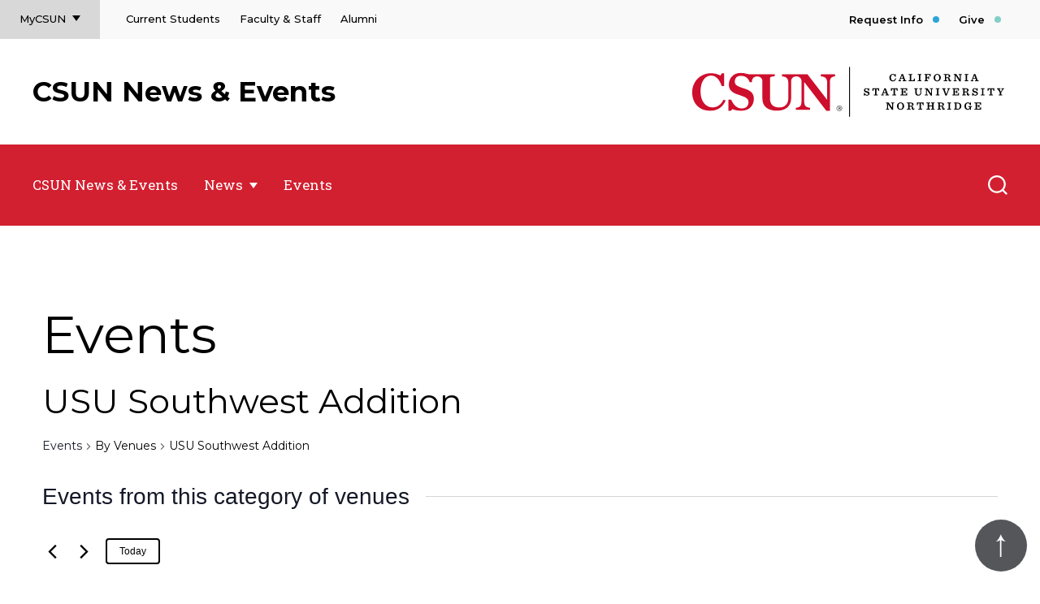

--- FILE ---
content_type: text/css
request_url: https://news.csun.edu/wp-content/themes/csun-web-two/style.css?ver=6.8.3
body_size: 28569
content:
/*
Theme Name: CSUN Web-Two
Theme URI: https://www.csun.edu
Author: The CSUN IT Web Team
Author URI: https://www.csun.edu/it
Description: An update CSUN WordPress theme.
Requires at least: 5.9
Tested up to: 6.1
Requires PHP: 5.6
Version: 1.0.0
License: GNU General Public License v2 or later
License URI: http://www.gnu.org/licenses/gpl-2.0.html
Text Domain: csun-web-two
Tags: education, news, one-column, two-columns, accessibility-ready
*/

/*! normalize.css v8.0.1 | MIT License | github.com/necolas/normalize.css */html{line-height:1.15;-webkit-text-size-adjust:100%}body{margin:0}main{display:block}h1{font-size:2em;margin:.67em 0}hr{box-sizing:content-box;height:0;overflow:visible}pre{font-family:monospace,monospace;font-size:1em}a{background-color:transparent}abbr[title]{border-bottom:none;text-decoration:underline;-webkit-text-decoration:underline dotted;text-decoration:underline dotted}b,strong{font-weight:bolder}code,kbd,samp{font-family:monospace,monospace;font-size:1em}small{font-size:80%}sub,sup{font-size:75%;line-height:0;position:relative;vertical-align:baseline}sub{bottom:-.25em}sup{top:-.5em}img{border-style:none}button,input,optgroup,select,textarea{font-family:inherit;font-size:100%;line-height:1.15;margin:0}button,input{overflow:visible}button,select{text-transform:none}[type=button],[type=reset],[type=submit],button{-webkit-appearance:button}[type=button]::-moz-focus-inner,[type=reset]::-moz-focus-inner,[type=submit]::-moz-focus-inner,button::-moz-focus-inner{border-style:none;padding:0}[type=button]:-moz-focusring,[type=reset]:-moz-focusring,[type=submit]:-moz-focusring,button:-moz-focusring{outline:1px dotted ButtonText}fieldset{padding:.35em .75em .625em}legend{box-sizing:border-box;color:inherit;display:table;max-width:100%;padding:0;white-space:normal}progress{vertical-align:baseline}textarea{overflow:auto}[type=checkbox],[type=radio]{box-sizing:border-box;padding:0}[type=number]::-webkit-inner-spin-button,[type=number]::-webkit-outer-spin-button{height:auto}[type=search]{-webkit-appearance:textfield;outline-offset:-2px}[type=search]::-webkit-search-decoration{-webkit-appearance:none}::-webkit-file-upload-button{-webkit-appearance:button;font:inherit}details{display:block}summary{display:list-item}[hidden],template{display:none}.minimodal{position:fixed;top:0;bottom:0;left:0;width:100%}.minimodal__overlay{position:absolute;top:-8rem;left:0;width:100%;height:calc(100% + 16rem);background:rgba(0,0,0,.9)}.minimodal__viewport{position:relative;height:100%;pointer-events:none}.minimodal__item{position:absolute;top:0;left:0;width:100%;height:100%}.minimodal__status{position:absolute;top:50%;left:50%;transform:translate(-50%,-50%);color:#fff;text-align:center}.minimodal__content{height:100%}.minimodal__element{display:block;position:relative;top:50%;max-width:100%;max-height:100%;margin:auto;transform:translateY(-50%);pointer-events:auto}.minimodal__element--map{background:#fff}.minimodal__element--video{max-width:177.77778vh}.minimodal__element--video:before{display:block;padding-bottom:56.25%;background:#000;content:""}.minimodal__video{position:absolute;top:0;left:0;width:100%;height:100%}.minimodal__caption{position:absolute;right:0;bottom:0;left:0;color:#fff;pointer-events:auto}.minimodal__close{top:0;right:0}.minimodal__nav{position:absolute;top:50%;transform:translateY(-50%)}.minimodal__nav--previous{left:0}.minimodal__nav--next{right:0}:root{--black:0,0,0;--white:255,255,255;--gray-1:30,29,30;--gray-2:85,86,90;--gray-3:169,171,168;--gray-4:190,198,195;--gray-5:248,249,248;--gray-audience:216,216,216;--purple:91,76,147;--purple-lt:146,161,205;--blue:44,165,218;--teal:130,206,201;--gold:253,191,86;--tan:216,210,196;--gray:216,216,216;--gray-lt:248,249,248;--gray-dk:184,184,184;--gray-fade:112,112,112;--red:210,32,48;--red-a11y:173,0,29;--blue-lt:130,144,168;--blue-bt:96,152,226;--teal-lt:91,184,192;--teal-dk:4,79,103;--orange:201,69,41;--orange-dk:168,58,34;--yellow:226,228,131;--sky:206,232,247;--sky-dk:161,204,228;--transition:250ms ease;--shadow:0 0 20px 0 rgba(var(--black),0.12);--shadow-bottom-only:0 10px 20px -10px rgba(var(--black),0.12);--shadow-hover:0 0 1rem 0.5rem rgba(var(--black),0.25);--transparent:transparent;--sans-serif:"Montserrat",sans-serif;--serif:"Roboto Slab",serif;--heading:var(--sans-serif);--body:var(--sans-serif)}@-webkit-keyframes slide-down{0%{transform:translateY(-100%)}to{transform:none}}@-webkit-keyframes fade-in-up{0%{transform:translateY(2rem);opacity:0}to{transform:none;opacity:1}}*,:after,:before{box-sizing:inherit;scroll-margin-top:5rem}html{box-sizing:border-box;scroll-behavior:smooth}body{color:inherit;font-size:1.125rem;font-weight:300;line-height:1.44;text-transform:none;margin-top:9.6875rem;color:#000;color:rgb(var(--black));font-family:Montserrat,sans-serif;font-family:var(--body);font-weight:400;word-wrap:break-word;-moz-osx-font-smoothing:grayscale;-webkit-font-smoothing:antialiased}@media (min-width:80em){body{margin-top:0}}iframe{border:0}img,svg{display:block;max-width:100%;height:auto}svg{fill:currentColor}button,input,optgroup,select,textarea{border-radius:0;color:inherit}[type=button],[type=reset],[type=submit],button{cursor:pointer}[type=search]{-webkit-appearance:none;-moz-appearance:none;appearance:none}::-moz-placeholder{color:inherit;opacity:1}:-ms-input-placeholder{color:inherit;opacity:1}::placeholder{color:inherit;opacity:1}:focus:not(.focus-visible),:focus:not(:focus-visible){outline:0}.focus-visible{outline:2px dashed #000;outline:rgb(var(--black)) dashed 2px;outline-offset:.35rem}h1,h2,h3,h4,h5,h6{margin:3rem 0 1rem}h1{color:#000;color:rgb(var(--black));font-family:Montserrat,sans-serif;font-family:var(--heading);font-size:2.8125rem;font-weight:700;line-height:1.2;text-transform:none}h1 a{line-height:150%;line-height:calc(1em + .75rem);box-shadow:0 .1875rem rgb(var(--red));transition:all .25s ease;transition:all var(--transition)}h1 a:hover{box-shadow:0 .375rem rgb(var(--red))}h1 a{text-decoration:none}@media (min-width:48em){h1{font-size:4rem}}h2{color:#000;color:rgb(var(--black));font-family:Montserrat,sans-serif;font-family:var(--heading);font-size:2.125rem;font-weight:700;line-height:1.14;text-transform:none}h2 a{line-height:150%;line-height:calc(1em + .75rem);box-shadow:0 .1875rem rgb(var(--red));transition:all .25s ease;transition:all var(--transition)}h2 a:hover{box-shadow:0 .375rem rgb(var(--red))}h2 a{text-decoration:none}@media (min-width:48em){h2{font-size:2.75rem}}h3{color:#000;color:rgb(var(--black));font-family:Montserrat,sans-serif;font-family:var(--heading);font-size:2rem;font-weight:700;line-height:1.18;text-transform:none}h3 a{line-height:150%;line-height:calc(1em + .75rem);box-shadow:0 .1875rem rgb(var(--red));transition:all .25s ease;transition:all var(--transition)}h3 a:hover{box-shadow:0 .375rem rgb(var(--red))}h3 a{text-decoration:none}@media (min-width:48em){h3{font-size:2.125rem}}h4{color:#000;color:rgb(var(--black));font-family:Montserrat,sans-serif;font-family:var(--heading);font-size:1.5rem;font-weight:700;line-height:1.33;text-transform:none}h4 a{line-height:150%;line-height:calc(1em + .75rem);box-shadow:0 .1875rem rgb(var(--red));transition:all .25s ease;transition:all var(--transition)}h4 a:hover{box-shadow:0 .375rem rgb(var(--red))}h4 a{text-decoration:none}h5{color:#000;color:rgb(var(--black));font-family:Montserrat,sans-serif;font-family:var(--heading);font-size:1.125rem;font-weight:700;line-height:1.44;text-transform:none}h5 a:hover{color:#d22030;color:rgb(var(--red))}h6{color:#000;color:rgb(var(--black));font-family:Montserrat,sans-serif;font-family:var(--heading);font-size:.9375rem;font-weight:500;line-height:1.2;text-transform:none}.h1 a:hover,.h2 a:hover,.h3 a:hover,.h4 a:hover,h1 a:hover,h2 a:hover,h3 a:hover,h4 a:hover{color:#d22030;color:rgb(var(--red))}ol,ul{padding:0 0 0 1.5rem}ul li::marker{color:#d22030;color:rgb(var(--red))}a{color:#000;color:rgb(var(--black))}a:hover{color:#ad001d;color:rgb(var(--red-a11y))}.content__container p>a:not([class]){text-decoration:none;line-height:150%;box-shadow:0 .075em #d22030;box-shadow:0 .075em rgb(var(--red));transition:all .25s ease;transition:all var(--transition)}.content__container p>a:not([class]):hover{box-shadow:0 .15em #d22030;box-shadow:0 .15em rgb(var(--red))}.content__main ul:not([class])>li>a{text-decoration:none;line-height:150%;box-shadow:0 .075em #d22030;box-shadow:0 .075em rgb(var(--red));transition:all .25s ease;transition:all var(--transition)}.content__main ul:not([class])>li>a:hover{box-shadow:0 .15em #d22030;box-shadow:0 .15em rgb(var(--red))}hr{display:block;width:calc(100% + 1rem);margin:4rem -.5rem;border:0;border-top:.375rem solid #f8f9f8;border-top:.375rem solid rgb(var(--gray-5))}.svg,.video{display:block;position:relative}.svg:before,.video:before{content:"";display:block}.svg iframe,.svg svg,.svg video,.video iframe,.video svg,.video video{position:absolute;top:0;left:0;width:100%;height:100%}.svg:before{padding-top:100%}.svg--logo:before{padding-top:38%}@media (min-width:48em){.svg--logo:before{padding-top:16%}}.svg--logo-mobile:before{padding-top:30%}.svg--logo_footer:before{padding-top:80%}.video:before{padding-top:56.25%}.screen-reader-text:not(:focus):not(:active){position:absolute;width:1px;height:1px;overflow:hidden;clip:rect(0 0 0 0);-webkit-clip-path:inset(50%);clip-path:inset(50%);white-space:nowrap}.h1{color:#000;color:rgb(var(--black));font-family:Montserrat,sans-serif;font-family:var(--heading);font-size:2.8125rem;font-weight:700;line-height:1.2;text-transform:none}.h1 a{line-height:150%;line-height:calc(1em + .75rem);box-shadow:0 .1875rem rgb(var(--red));transition:all .25s ease;transition:all var(--transition)}.h1 a:hover{box-shadow:0 .375rem rgb(var(--red))}.h1 a{text-decoration:none}@media (min-width:48em){.h1{font-size:4rem}}.h2{color:#000;color:rgb(var(--black));font-family:Montserrat,sans-serif;font-family:var(--heading);font-size:2.125rem;font-weight:700;line-height:1.14;text-transform:none}.h2 a{line-height:150%;line-height:calc(1em + .75rem);box-shadow:0 .1875rem rgb(var(--red));transition:all .25s ease;transition:all var(--transition)}.h2 a:hover{box-shadow:0 .375rem rgb(var(--red))}.h2 a{text-decoration:none}@media (min-width:48em){.h2{font-size:2.75rem}}.h3{color:#000;color:rgb(var(--black));font-family:Montserrat,sans-serif;font-family:var(--heading);font-size:2rem;font-weight:700;line-height:1.18;text-transform:none}.h3 a{line-height:150%;line-height:calc(1em + .75rem);box-shadow:0 .1875rem rgb(var(--red));transition:all .25s ease;transition:all var(--transition)}.h3 a:hover{box-shadow:0 .375rem rgb(var(--red))}.h3 a{text-decoration:none}@media (min-width:48em){.h3{font-size:2.125rem}}.h4{color:#000;color:rgb(var(--black));font-family:Montserrat,sans-serif;font-family:var(--heading);font-size:1.5rem;font-weight:700;line-height:1.33;text-transform:none}.h4 a{line-height:150%;line-height:calc(1em + .75rem);box-shadow:0 .1875rem rgb(var(--red));transition:all .25s ease;transition:all var(--transition)}.h4 a:hover{box-shadow:0 .375rem rgb(var(--red))}.h4 a{text-decoration:none}.h5{color:#000;color:rgb(var(--black));font-family:Montserrat,sans-serif;font-family:var(--heading);font-size:1.125rem;font-weight:700;line-height:1.44;text-transform:none}.h5 a:hover{color:#d22030;color:rgb(var(--red))}.h6{color:#000;color:rgb(var(--black));font-family:Montserrat,sans-serif;font-family:var(--heading);line-height:1.2}.h6,.text-sm{font-size:.9375rem;font-weight:500;text-transform:none}.text-sm{color:inherit;line-height:1.6}.text-lg{color:#000;color:rgb(var(--black));font-family:Roboto Slab,serif;font-family:var(--serif);font-size:1.5rem;font-weight:300;line-height:1.25;text-transform:none}@media (min-width:48em){.text-lg{font-size:1.5rem}}.text-cols>:first-child{margin-top:0}.text-cols>:last-child{margin-bottom:0}.text-cols{margin:1em 0}@media (min-width:48em){.text-cols{-moz-column-count:2;column-count:2;grid-column-gap:2rem;-moz-column-gap:2rem;column-gap:2rem}}.hr--full{width:calc(100% - 4rem);max-width:80rem;margin-right:auto;margin-left:auto}.align-left{text-align:left!important}.align-center{text-align:center!important}.align-right{text-align:right!important}.image-float-left{float:left;padding-right:1.25rem}.image-float-right{float:right;padding-left:1.25rem}[data-animation=fade-in-up]{-webkit-animation:fade-in-up 1s ease both;animation:fade-in-up 1s ease both}[data-animate]{-webkit-animation-play-state:paused;animation-play-state:paused}[data-animate=true]{-webkit-animation-play-state:running;animation-play-state:running}.border-lead:before{content:" ";display:block;height:16px;width:100%;background-color:#d22030;background-color:rgb(var(--red));margin-bottom:1.5rem}@media (min-width:48em){.list-half{-moz-column-count:2;column-count:2;grid-gap:5rem;gap:5rem}}@media (min-width:48em){.list-third{-moz-column-count:3;column-count:3;grid-gap:5rem;gap:5rem}}.skip-link{color:#000;color:rgb(var(--black));font-family:Montserrat,sans-serif;font-family:var(--heading);font-size:1.5rem;font-weight:700;line-height:1.33;text-transform:none}.skip-link a{line-height:150%;line-height:calc(1em + .75rem);box-shadow:0 .1875rem rgb(var(--red));transition:all .25s ease;transition:all var(--transition)}.skip-link a:hover{box-shadow:0 .375rem rgb(var(--red))}.skip-link a{text-decoration:none}.skip-link{position:absolute;left:-10000rem;top:-2rem;width:.1rem;height:.1rem;overflow:hidden;z-index:100;outline:0;padding:.5rem 1rem;border-bottom-right-radius:.3rem;transition:top 1s ease-out;color:#fff;color:rgb(var(--white))}.skip-link:focus,.skip-link:hover{left:0;top:0;width:auto;height:auto;background:#000;background:rgb(var(--black));text-decoration:none;transition:top .1s ease-in;color:#fff;color:rgb(var(--white))}@media (min-width:64em){.mobile-only{display:none}}.desktop-only{display:none}@media (min-width:64em){.desktop-only{display:block}}@media print{header{display:none}}.flickity-viewport{overflow:hidden}.flickity-button{padding:0;border:0;border-radius:50%;background:#e2e483;background:rgb(var(--yellow));color:#000;color:rgb(var(--black));overflow:hidden}@media (min-width:48em){.flickity-button{background:none}}.flickity-button:hover{background:#e2e483;background:rgb(var(--yellow))}.minimodal{z-index:6}.minimodal__overlay{background:rgba(0,0,0,.95);background:rgba(var(--black),.95)}.minimodal__item{display:flex;flex-direction:column;justify-content:center}.minimodal__content{width:calc(100% - 4rem);max-width:48rem;margin-right:auto;margin-left:auto;height:auto}.minimodal__element{top:auto;transform:none}.minimodal__caption{width:calc(100% - 4rem);max-width:48rem;margin-right:auto;margin-left:auto;position:static;padding-top:1.5rem}.minimodal__nav{top:auto;bottom:2rem;padding:0;border:0;width:5rem;height:5rem;border-radius:50%;transform:none;background-color:transparent;text-indent:-999rem;overflow:hidden}@media (min-width:64em){.minimodal__nav{top:50%;bottom:auto;transform:translateY(-50%)}}.minimodal__nav:hover{background-color:#e2e483;background-color:rgb(var(--yellow))}.minimodal__nav--previous{background-image:url("data:image/svg+xml;charset=utf-8,%3Csvg viewBox='0 0 100 100' xmlns='http://www.w3.org/2000/svg' fill='%23E2E483'%3E%3Cpath d='M70.929 0l9.3 9.307-41.858 41.859L77.904 90.7l-9.3 9.3L19.77 51.166z'/%3E%3C/svg%3E");left:2rem}.minimodal__nav--previous,.minimodal__nav--previous:hover{background-position:50%;background-repeat:no-repeat;background-size:2rem 2rem}.minimodal__nav--previous:hover{background-image:url("data:image/svg+xml;charset=utf-8,%3Csvg viewBox='0 0 100 100' xmlns='http://www.w3.org/2000/svg'%3E%3Cpath d='M70.929 0l9.3 9.307-41.858 41.859L77.904 90.7l-9.3 9.3L19.77 51.166z'/%3E%3C/svg%3E")}.minimodal__nav--next{background-image:url("data:image/svg+xml;charset=utf-8,%3Csvg viewBox='0 0 100 100' xmlns='http://www.w3.org/2000/svg' fill='%23E2E483'%3E%3Cpath d='M29.071 0l-9.3 9.307L61.63 51.166 22.096 90.7l9.3 9.3L80.23 51.166z'/%3E%3C/svg%3E");right:2rem}.minimodal__nav--next,.minimodal__nav--next:hover{background-position:50%;background-repeat:no-repeat;background-size:2rem 2rem}.minimodal__nav--next:hover{background-image:url("data:image/svg+xml;charset=utf-8,%3Csvg viewBox='0 0 100 100' xmlns='http://www.w3.org/2000/svg'%3E%3Cpath d='M29.071 0l-9.3 9.307L61.63 51.166 22.096 90.7l9.3 9.3L80.23 51.166z'/%3E%3C/svg%3E")}.minimodal__close{background-image:url("data:image/svg+xml;charset=utf-8,%3Csvg xmlns='http://www.w3.org/2000/svg' viewBox='0 0 23 23' fill='%23FFF'%3E%3Cpath fill-rule='evenodd' d='M23 1.474L21.526 0 11.5 10.026 1.474 0 0 1.474 10.026 11.5 0 21.526 1.474 23 11.5 12.974 21.526 23 23 21.526 12.974 11.5z'/%3E%3C/svg%3E");background-position:50%;background-repeat:no-repeat;background-size:1.5rem 1.5rem;position:absolute;top:2rem;right:2rem;width:4rem;height:4rem;padding:0;border:0;border-radius:50%;background-color:#d22030;background-color:rgb(var(--red));text-indent:-999rem;overflow:hidden;transition:all .25s ease;transition:all var(--transition);outline-color:#fff;outline-color:rgb(var(--white));z-index:3}@media (min-width:64em){.minimodal__close{display:block}}.minimodal__close:hover{box-shadow:0 0 0 .5rem rgba(210,32,48,.58);box-shadow:0 0 0 .5rem rgba(var(--red),.58)}@keyframes slide-down{0%{transform:translateY(-100%)}to{transform:none}}@keyframes fade-in-up{0%{transform:translateY(2rem);opacity:0}to{transform:translateY(0);opacity:1}}@-webkit-keyframes fade-in-bounce{0%{transform:translateY(2rem);opacity:0}to{transform:none;opacity:1}}@keyframes fade-in-bounce{0%{transform:translateY(2rem);opacity:0}to{transform:none;opacity:1}}@-webkit-keyframes fade-in{0%{opacity:0}to{opacity:1}}@keyframes fade-in{0%{opacity:0}to{opacity:1}}@-webkit-keyframes slide-left-fade{0%{transform:translateX(-100%);opacity:0}to{transform:none;opacity:1}}@keyframes slide-left-fade{0%{transform:translateX(-100%);opacity:0}to{transform:none;opacity:1}}@-webkit-keyframes slide-right-fade{0%{transform:translateX(100%);opacity:0}to{transform:none;opacity:1}}@keyframes slide-right-fade{0%{transform:translateX(100%);opacity:0}to{transform:none;opacity:1}}@-webkit-keyframes background-zoom{0%{transform:scale(1.2)}to{transform:scale(1)}}@keyframes background-zoom{0%{transform:scale(1.2)}to{transform:scale(1)}}@media not print{[data-animation=fade-in-up]{-webkit-animation:fade-in-up 1s ease both;animation:fade-in-up 1s ease both}[data-animation=fade-in-bounce]{-webkit-animation:fade-in-bounce 1s cubic-bezier(.5,-.25,.5,2) both;animation:fade-in-bounce 1s cubic-bezier(.5,-.25,.5,2) both}[data-animation=fade-in]{-webkit-animation:fade-in 1s ease both;animation:fade-in 1s ease both}[data-animation=slide-left-fade]{-webkit-animation:slide-left-fade 1s ease both;animation:slide-left-fade 1s ease both}[data-animation=slide-right-fade]{-webkit-animation:slide-right-fade 1s ease both;animation:slide-right-fade 1s ease both}[data-animation=background-zoom]:before{-webkit-animation:background-zoom 1s ease both;animation:background-zoom 1s ease both}[data-animate]{-webkit-animation-play-state:paused;animation-play-state:paused}[data-animate=true]{-webkit-animation-play-state:running;animation-play-state:running}}.accordion{position:relative;margin:3rem 0;z-index:0}.accordion__heading{margin:0;padding:0}.accordion__toggle{color:#000;color:rgb(var(--black));font-family:Montserrat,sans-serif;font-family:var(--heading);font-size:1.125rem;font-weight:700;line-height:1.44;text-transform:none}.accordion__toggle a:hover{color:#d22030;color:rgb(var(--red))}.accordion__toggle{display:block;position:relative;width:100%;padding:1.5rem;border:none;border-bottom:.0625rem solid #bec6c3;border-bottom:.0625rem solid rgb(var(--gray-4));background:#f8f9f8;background:rgb(var(--gray-5));text-align:left;transition:all .25s ease;transition:all var(--transition)}@media (min-width:48em){.accordion__toggle{padding:2rem}}.accordion__toggle:after{background-image:url("data:image/svg+xml;charset=utf-8,%3Csvg viewBox='0 0 18 18' xmlns='http://www.w3.org/2000/svg'%3E%3Cpath d='M8 0v8H0v2h8v8h2v-8h8V8h-8V0z'/%3E%3C/svg%3E");background-position:50%;background-repeat:no-repeat;background-size:contain;content:"";width:1rem;height:1rem;margin-top:.1875rem;float:right;transition:transform .25s ease;transition:transform var(--transition)}.accordion__toggle:hover{background:#bec6c3;background:rgb(var(--gray-4));z-index:1}.accordion__toggle[aria-expanded=true]+.accordion__content{opacity:1;visibility:visible;max-height:4000px;padding:1.5rem}@media (min-width:48em){.accordion__toggle[aria-expanded=true]+.accordion__content{padding:2.0625rem}}.accordion__toggle[aria-expanded=true]:after{transform:rotate(45deg)}.accordion__content>:first-child{margin-top:0}.accordion__content>:last-child{margin-bottom:0}.accordion__content{opacity:0;visibility:hidden;max-height:0;transition:opacity .5s cubic-bezier(.75,0,.83,1),max-height .5s cubic-bezier(.75,0,.83,1),visibility .5s cubic-bezier(.75,0,.83,1),padding .5s cubic-bezier(.75,0,.83,1);display:block;padding:0 1.5rem;background:rgba(190,198,195,.21);background:rgba(var(--gray-4),.21)}@media (min-width:48em){.accordion__content{padding:0 2.0625rem}}.accordion__content.active{opacity:1;visibility:visible;max-height:4000px;padding:1.5rem}@media (min-width:48em){.accordion__content.active{padding:2.0625rem}}.alerts{position:relative;margin-top:4.6875rem}@media (min-width:80em){.alerts{margin-top:0}}.alert{position:relative;padding:2rem;background:#d22030;background:rgb(var(--red));color:#fff;color:rgb(var(--white));z-index:1}.alert .alert__button.focus-visible{outline-color:#fff;outline-color:rgb(var(--white))}@media (min-width:64em){.alert{display:flex;align-items:center;flex-wrap:wrap;padding:2rem 4.5rem}}.alert h1,.alert h2,.alert h3,.alert h4,.alert h5,.alert h6{color:inherit}.alert--blue{background:#2ca5da;background:rgb(var(--blue))}.alert--blue,.alert--blue .button{color:#000;color:rgb(var(--black))}.alert--blue .button{background:transparent}.alert--blue .button,.alert--blue .button:hover{border-color:#000;border-color:rgb(var(--black))}.alert--blue .button:hover{background:#000;background:rgb(var(--black));color:#fff;color:rgb(var(--white))}.alert--blue .alert__button.focus-visible{outline-color:#000;outline-color:rgb(var(--black))}.alert--purple{background:#5b4c93;background:rgb(var(--purple));color:#fff;color:rgb(var(--white))}.alert--purple .button{border-color:#fff;border-color:rgb(var(--white));color:#fff;color:rgb(var(--white));background:transparent}.alert--purple .button:hover{border-color:#fff;border-color:rgb(var(--white));background:#fff;background:rgb(var(--white));color:#000;color:rgb(var(--black))}.alert--purple .alert__button.focus-visible{outline-color:#fff;outline-color:rgb(var(--white))}.alert--yellow{background:#e2e483;background:rgb(var(--yellow));color:#000;color:rgb(var(--black))}.alert--yellow .button{border-color:#000;border-color:rgb(var(--black));color:#000;color:rgb(var(--black));background:transparent}.alert--yellow .button:hover{border-color:#000;border-color:rgb(var(--black));background:#000;background:rgb(var(--black));color:#fff;color:rgb(var(--white))}.alert--yellow .alert__button.focus-visible{outline-color:#000;outline-color:rgb(var(--black))}.alert__main{color:#000;color:rgb(var(--black));font-family:Roboto Slab,serif;font-family:var(--serif);font-size:1.5rem;font-weight:300;line-height:1.25;text-transform:none;display:flex;align-items:center;font-size:1.25rem;width:90%;color:inherit}@media (min-width:48em){.alert__main{font-size:1.5rem}}.alert__main span{display:inline-block}@media (min-width:64em){.alert__main{font-size:1.5rem;width:75%;padding-right:2rem}}.alert__icon{display:inline-block;width:1.5rem;margin-right:.5rem;vertical-align:text-top}.alert__details>:first-child{margin-top:0}.alert__details>:last-child{margin-bottom:0}@media (min-width:64em){.alert__details{flex:1;margin-right:2rem}}.alert__side{margin-top:1rem}.alert__side .button{width:100%}@media (min-width:64em){.alert__side{width:25%;margin:0}.alert__side .button{width:auto}}.alert__button{position:absolute;top:2rem;right:2rem;width:1rem;padding:0;transition:transform .25s ease;transition:transform var(--transition);border:0;background:none}.alert__button[aria-expanded=true]{top:2.25rem;transform:rotate(180deg)}.alert__expand{display:none;padding:2rem;background-color:#fff;background-color:rgb(var(--white));color:#000;color:rgb(var(--black));margin:2rem -2rem -2rem}[aria-expanded=true]+.alert__expand{display:flex;flex-flow:column}@media (min-width:64em){[aria-expanded=true]+.alert__expand{flex-flow:row;padding:2.625rem 4.5rem;margin:2rem -4.5rem -2rem}}.block{width:calc(100% - 4rem);max-width:80rem;margin-right:auto;margin-left:auto;display:flex;flex-direction:column}@media (min-width:48em){.block__wrap{display:flex;align-items:center}}@media (min-width:48em){.block__container{display:flex;justify-content:space-between}}.block__side>:first-child{margin-top:0}.block__side>:last-child{margin-bottom:0}.block__side{text-align:center}@media (min-width:48em){.block__side{width:calc(50% - 2rem);text-align:left}}@media (min-width:64em){.block__side{width:calc(50% - 4rem)}}@media (min-width:64em){.block--alt .block__side{padding-left:2rem}}@media (min-width:64em){.block--alt.block--flip .block__side{padding-right:2rem;padding-left:0}}.block__image{margin:0 auto;border-radius:.25rem}@media (min-width:48em){.block__image{margin:0}}.block__main>:first-child{margin-top:0}.block__main>:last-child{margin-bottom:0}.block__main{margin-top:2rem;font-size:.875rem}@media (min-width:48em){.block__main{align-self:center;width:50%;margin:0;text-align:left}}@media (min-width:64em){.block__main{padding-right:2rem}}.block__main .h4 a{text-decoration-thickness:.0625rem;text-underline-offset:.25rem}.block__main hr{width:100%;margin:1.5rem 0;opacity:.2}.block__main p:first-of-type{margin-top:1.5rem}@media (min-width:48em){.block--flip .block__main{order:-1}}@media (min-width:64em){.block--flip .block__main{padding:0 0 0 2rem}}.block__main--alt{text-align:left}.block__main--alt h2{text-align:center}@media (min-width:48em){.block__main--alt h2{text-align:left}}.block__email,.block__location,.block__phone{display:flex;margin-bottom:1rem}.block__location .block__icon{position:relative;left:-.2rem;flex-shrink:0;width:1.5rem;margin-right:1rem}.block__email .block__icon,.block__phone .block__icon{flex-shrink:0;width:1rem;margin-right:1rem;color:#000;color:rgb(var(--black))}.block__place{color:#000;color:rgb(var(--black));font-family:Montserrat,sans-serif;font-family:var(--heading);font-size:.9375rem;font-weight:500;line-height:1.2;text-transform:none}.block__email .block__place,.block__phone .block__place{line-height:1}.block__email .block__place a,.block__phone .block__place a{text-decoration:none}.block__email .block__place a:hover,.block__phone .block__place a:hover{text-decoration:underline}.breadcrumbs{background:#f8f9f8;background:rgb(var(--gray-lt));font-weight:700;font-size:.9375rem}.content__top .breadcrumbs .focus-visible{outline-color:#fff;outline-color:rgb(var(--white))}.breadcrumbs a{display:inline-flex;flex-direction:column;align-items:center;justify-content:space-between;margin-right:.5rem;color:#000;color:rgb(var(--black));font-weight:400;-webkit-text-decoration-color:#000;text-decoration-color:#000;-webkit-text-decoration-color:rgb(var(--black));text-decoration-color:rgb(var(--black));transition:all .25s ease;transition:all var(--transition)}.breadcrumbs a:hover{text-decoration:none}.breadcrumbs a:after{content:attr(data-text);content:attr(data-text)/"";height:0;visibility:hidden;overflow:hidden;-webkit-user-select:none;-moz-user-select:none;-ms-user-select:none;user-select:none;pointer-events:none;font-weight:700}@media speech{.breadcrumbs a:after{display:none}}.content__top .breadcrumbs{position:relative;background-color:#1e1d1e;background-color:rgb(var(--gray-1));color:#fff;color:rgb(var(--white))}.content__top .breadcrumbs .breadcrumbs__container{width:100%;padding:2rem}.content__top .breadcrumbs a{-webkit-text-decoration-color:#fff;text-decoration-color:#fff;-webkit-text-decoration-color:rgb(var(--white));text-decoration-color:rgb(var(--white))}.content__top .breadcrumbs .breadcrumbs__home,.content__top .breadcrumbs a{color:#fff;color:rgb(var(--white))}.content__top .breadcrumbs .breadcrumbs__home:hover{color:#d22030;color:rgb(var(--red))}@media (min-width:64em){.content__top .breadcrumbs{position:absolute;top:2rem;left:2rem;background:transparent;z-index:1}.content__top .breadcrumbs .breadcrumbs__container{width:100%;padding:0 4.5rem}}.breadcrumbs__container{width:calc(100% - 4rem);max-width:80rem;margin-right:auto;margin-left:auto;display:flex;align-items:center;flex-wrap:wrap;padding-top:2rem;padding-bottom:2rem}.breadcrumbs__home{width:1rem;color:#000;color:rgb(var(--black));transition:all .25s ease;transition:all var(--transition)}.breadcrumbs__home:hover{color:#ad001d;color:rgb(var(--red-a11y))}.breacrumbs__separator{margin-right:.5rem;font-weight:400}.button{font-family:var(--heading);font-size:.9375rem;font-weight:500;line-height:1.2;text-transform:none;font-family:Montserrat,sans-serif;font-family:var(--body);display:inline-block;padding:1rem 3rem;border:.1875rem solid #d22030;border:.1875rem solid rgb(var(--red));background:transparent;color:#000;color:rgb(var(--black));text-align:center;text-decoration:none;transition:all .25s ease;transition:all var(--transition)}.button:hover{color:#fff;color:rgb(var(--white));background:#d22030;background:rgb(var(--red))}.button--full{display:block;width:100%}.button--lg{padding:2rem 1.5rem;font-size:1.25rem}.button--white{color:#fff;color:rgb(var(--white));background:transparent}.button--white,.button--white:hover{border-color:#fff;border-color:rgb(var(--white))}.button--white:hover{background:#fff;background:rgb(var(--white));color:#000;color:rgb(var(--black))}.button--black{color:#000;color:rgb(var(--black));background:transparent}.button--black,.button--black:hover{border-color:#000;border-color:rgb(var(--black))}.button--black:hover{background:#000;background:rgb(var(--black));color:#fff;color:rgb(var(--white))}.button--teal{background:#82cec9;background:rgb(var(--teal))}.button--teal,.button--teal:hover{border-color:#82cec9;border-color:rgb(var(--teal))}.button--teal:hover{background:#fff;background:rgb(var(--white));color:#000;color:rgb(var(--black))}.button__stack{display:flex;flex-direction:column;justify-content:flex-start}.button__stack>*+*{margin-top:.75rem}.button__inline{display:inline-flex;align-items:flex-start;flex-wrap:wrap}.button__inline>*{margin-right:2rem;margin-bottom:1rem}@media (min-width:64em){.button__inline>*{margin-right:0}.button__inline>*+*{margin-left:2rem;margin-right:0;margin-bottom:1rem}}.button-control{display:flex;justify-content:center;align-items:center;text-decoration:none;background-color:transparent;border:none;width:-webkit-fit-content;width:-moz-fit-content;width:fit-content}.button-control--play:before{background-image:url("data:image/svg+xml;charset=utf-8,%3Csvg xmlns='http://www.w3.org/2000/svg' width='26' height='30' fill='%23D22030'%3E%3Cpath fill='%23FFF' fill-rule='evenodd' d='M26 14.979L0 0v30z'/%3E%3C/svg%3E");background-position:50%;background-repeat:no-repeat;background-size:contain;background-position:left 55% center;background-size:1.5rem!important}.button-control--refresh:before{background-image:url("data:image/svg+xml;charset=utf-8,%3Csvg xmlns='http://www.w3.org/2000/svg' viewBox='0 0 36 40' fill='%23FFF'%3E%3Cpath fill-rule='evenodd' d='M25.812 6.178l-1.647 3.296c4.851 2.425 7.872 7.277 7.872 12.677 0 7.826-6.362 14.188-14.188 14.188-7.826 0-14.188-6.362-14.188-14.188 0-6.407 4.257-11.808 10.069-13.593l.55 4.623 6.452-7.552L12.723 0l.595 4.897C5.675 6.911 0 13.867 0 22.151 0 31.991 8.01 40 17.849 40c9.84 0 17.849-8.01 17.849-17.849 0-6.82-3.799-12.906-9.886-15.973z'/%3E%3C/svg%3E");background-position:50%;background-repeat:no-repeat;background-size:contain;background-size:1.625rem!important}.button-control--refresh.button-control--white:before{background-image:url("data:image/svg+xml;charset=utf-8,%3Csvg xmlns='http://www.w3.org/2000/svg' viewBox='0 0 36 40'%3E%3Cpath fill-rule='evenodd' d='M25.812 6.178l-1.647 3.296c4.851 2.425 7.872 7.277 7.872 12.677 0 7.826-6.362 14.188-14.188 14.188-7.826 0-14.188-6.362-14.188-14.188 0-6.407 4.257-11.808 10.069-13.593l.55 4.623 6.452-7.552L12.723 0l.595 4.897C5.675 6.911 0 13.867 0 22.151 0 31.991 8.01 40 17.849 40c9.84 0 17.849-8.01 17.849-17.849 0-6.82-3.799-12.906-9.886-15.973z'/%3E%3C/svg%3E");background-position:50%;background-repeat:no-repeat;background-size:contain}.button-control--plus:before{background-image:url("data:image/svg+xml;charset=utf-8,%3Csvg viewBox='0 0 18 18' xmlns='http://www.w3.org/2000/svg' fill='%23D22030'%3E%3Cpath d='M8 0v8H0v2h8v8h2v-8h8V8h-8V0z'/%3E%3C/svg%3E");background-position:50%;background-repeat:no-repeat;background-size:contain;background-size:1.625rem!important}.button-control--plus.button-control--white:before{background-image:url("data:image/svg+xml;charset=utf-8,%3Csvg viewBox='0 0 18 18' xmlns='http://www.w3.org/2000/svg'%3E%3Cpath d='M8 0v8H0v2h8v8h2v-8h8V8h-8V0z'/%3E%3C/svg%3E");background-position:50%;background-repeat:no-repeat;background-size:contain}.button-control--plus.button-control--black:before{background-image:url("data:image/svg+xml;charset=utf-8,%3Csvg viewBox='0 0 18 18' xmlns='http://www.w3.org/2000/svg' fill='%23FFF'%3E%3Cpath d='M8 0v8H0v2h8v8h2v-8h8V8h-8V0z'/%3E%3C/svg%3E");background-position:50%;background-repeat:no-repeat;background-size:contain}.button-control:before{content:" ";position:relative;display:block;background-color:#d22030;background-color:rgb(var(--red));background-size:2.5rem;width:5.25rem;height:5.25rem;padding:0;border:0;border-radius:50%;transition:all .25s ease;transition:all var(--transition)}.button-control span{font-size:.9375rem;font-weight:700;margin-left:1rem}.button-control:hover:before{box-shadow:0 0 0 .5rem rgba(210,32,48,.58);box-shadow:0 0 0 .5rem rgba(var(--red),.58)}.button-control--sm:before{width:3.25rem;height:3.25rem;background-size:.75rem!important}.button-control--sm{text-indent:-9999px}.button-control--lg:before{width:6.875rem;height:6.875rem}.button-control--white:before{background-color:#fff;background-color:rgb(var(--white))}.button-control--white span{color:#fff;color:rgb(var(--white))}.button-control--white:hover:before{box-shadow:0 0 0 .5rem hsla(0,0%,100%,.58);box-shadow:0 0 0 .5rem rgba(var(--white),.58)}.button-control--black:before{background-color:#000;background-color:rgb(var(--black))}.button-control--black span{color:#000;color:rgb(var(--black))}.button-control--black:hover:before{box-shadow:0 0 0 .5rem rgba(0,0,0,.58);box-shadow:0 0 0 .5rem rgba(var(--black),.58)}.scroll-top{opacity:0;visibility:hidden;position:fixed;display:flex;justify-content:center;align-items:center;bottom:1rem;right:1rem;background-color:#55565a;background-color:rgb(var(--gray-2));border-radius:100%;border:none;color:$white;width:4rem;height:4rem;z-index:5}.scroll-top.focus-visible{outline-color:#fff;outline-color:rgb(var(--white))}.scroll-top:before{content:" ";position:relative;width:1.75rem;height:.75rem;background-image:url("data:image/svg+xml;charset=utf-8,%3Csvg xmlns='http://www.w3.org/2000/svg' viewBox='0 0 30 12' fill='%23FFF'%3E%3Cpath fill='var:currentColor' d='M0 4.802h22.021C21.028 2.98 20.366 1.656 20.366 0c2.484 2.815 5.63 4.471 9.438 5.795-3.808 1.325-6.789 2.98-9.438 5.795.166-1.821.663-2.98 1.656-4.967H0V4.802z'/%3E%3C/svg%3E");background-repeat:no-repeat;background-size:contain;background-position:50%;background-size:1.75rem!important;transform:rotate(-90deg)}.scroll-top{transition:all .25s ease;transition:all var(--transition)}.scroll-top:hover{box-shadow:0 0 0 .5rem rgba(85,86,90,.58);box-shadow:0 0 0 .5rem rgba(var(--gray-2),.58)}.scroll-top--show{opacity:1;visibility:visible}.carousel{position:relative;margin:0 -2rem;padding:2rem 0}.carousel:after{content:"flickity";display:none}.carousel .flickity-viewport{overflow:visible}.carousel .flickity-button{display:block;position:absolute;bottom:.75rem;right:2rem;width:4rem;height:4rem;padding:1.5rem;color:#fff;color:rgb(var(--white));background:#d22030;background:rgb(var(--red));transform-origin:bottom;transition:all .25s ease;transition:all var(--transition);z-index:1}.carousel .flickity-button.previous{right:7rem}@media (min-width:64em){.carousel .flickity-button.previous{left:0}}.carousel .flickity-button.next{right:2rem}@media (min-width:64em){.carousel .flickity-button.next{right:0}}.carousel .flickity-button:hover{box-shadow:0 0 0 .5rem rgba(210,32,48,.58);box-shadow:0 0 0 .5rem rgba(var(--red),.58)}@media (min-width:64em){.carousel .flickity-button{bottom:unset;right:unset;top:50%;transform:translateY(-50%)}}.carousel .flickity-page-dots{position:relative;display:block;margin:2rem 0 0 2rem;width:-webkit-fit-content;width:-moz-fit-content;width:fit-content;order:2;padding:0}.carousel .flickity-page-dots .dot{display:inline-block;width:.5rem;height:.5rem;margin:0 .375rem;background:#000;background:rgb(var(--black));border-radius:50%;opacity:1;cursor:pointer;transition:width .25s ease;transition:width var(--transition)}.carousel .flickity-page-dots .dot.is-selected{width:1rem;border-radius:.25rem;background:#d22030;background:rgb(var(--red))}.carousel .flickity-page-dots .dot:hover{opacity:1}@media (min-width:64em){.carousel .flickity-page-dots{margin:1rem auto;padding:0}}@media (min-width:64em){.carousel{margin:0 auto}}.carousel--modal{max-width:50rem;color:#fff;color:rgb(var(--white))}.carousel--modal .flickity-viewport{overflow:hidden}.carousel__item{width:100%;background-color:#000;background-color:rgb(var(--black))}@media (min-width:64em){.carousel__item{background-color:transparent;margin:0 1rem;width:52.125rem}}.carousel__image{position:relative;transition:transform .3s ease,opacity .3s ease;opacity:.19}.carousel__image:before{content:" ";position:absolute;top:0;right:0;bottom:0;left:0;background-image:linear-gradient(180deg,transparent 58%,#000)}.is-selected .carousel__image{opacity:1}.carousel--modal .carousel__image img{max-height:40vh;margin:0 auto}.carousel__text>:first-child{margin-top:0}.carousel__text>:last-child{margin-bottom:0}.carousel__text{color:#fff;color:rgb(var(--white));font-size:.9375rem;padding:2rem;opacity:0;visibility:hidden}.is-selected .carousel__text{transition:opacity .3s ease,visibility .3s ease;transition-delay:.3s;opacity:1;visibility:visible}.is-selected .carousel__text p{-webkit-animation:fade-in-up .6s ease .6s both;animation:fade-in-up .6s ease .6s both}@media (min-width:64em){.carousel__text{position:absolute;bottom:0}}@media print{.carousel{display:none}}.contact:before{content:" ";display:block;height:16px;width:100%;background-color:#d22030;background-color:rgb(var(--red));margin-bottom:1.5rem}.contact{background-color:#f8f9f8;background-color:rgb(var(--gray-5));padding:2rem}.contact hr{border-top:.0625rem solid #d8d8d8;border-top:.0625rem solid rgb(var(--gray));margin:2rem 0}@media (min-width:64em){.contact hr{margin:4rem 0}}@media (min-width:64em){.contact{padding:6.25rem 7rem}}@media (min-width:64em){.contact__info{display:flex;align-items:flex-start}.contact__info>*{margin:0;flex:1}}.contact__availability ul{list-style-type:none;padding:0;margin:0}@media (min-width:64em){.contact__availability{margin-left:3rem}}@media (min-width:64em){.contact__person>:first-child{margin-top:0}.contact__person>:last-child{margin-bottom:0}}.content{margin:4rem 0}@media (min-width:64em){.content{margin:5rem 0}}.content__container{margin-top:-4rem}.content__container:after{content:"";display:block;clear:both}.content__container{width:calc(100% - 4rem);max-width:80rem;margin-right:auto;margin-left:auto}.content__full>:first-child{margin-top:0}.content__full>:last-child{margin-bottom:0}.content__full{width:100%;margin-top:4rem;float:left;clear:left}@media (min-width:64em){.content__full{margin-bottom:-4rem}}.content__top{position:relative}.content__title{padding-bottom:2rem;border-bottom:.0625rem solid #8290a8;border-bottom:.0625rem solid rgb(var(--blue-lt))}@media (min-width:64em){.content__title{width:calc(75% - 5rem)}}.content__main>:first-child{margin-top:0}.content__main>:last-child{margin-bottom:0}.content__main{width:100%;margin-top:4rem;float:right;clear:right}@media (min-width:64em){.content__main{width:calc(75% - 5rem)}}@media (min-width:64em){.content__full+.content__main{padding-top:3rem}}@media (min-width:64em){.content__main--narrow{max-width:37.5rem}}.content__side>:first-child{margin-top:0}.content__side>:last-child{margin-bottom:0}.content__side{position:relative;width:100%;margin-top:4rem;float:left;clear:left}@media (min-width:64em){.content__side{width:25%}}.content__side-bottom{padding-top:2rem;clear:both}@media (min-width:64em){.content__side--pull{margin-top:-24rem}}.events{position:relative;margin:4rem 0;height:50rem;overflow:hidden}.events:after{content:" ";position:absolute;bottom:0;width:100%;height:30rem;background-image:linear-gradient(180deg,transparent 40%,#fff 70%);background-image:linear-gradient(180deg,transparent 40%,rgb(var(--white)) 70%)}@media (min-width:64em){.events{margin:6rem 0;height:auto;overflow:visible}.events:after{display:none}}.events.load-expand{height:auto}.events.load-expand:after{display:none}.events__container{width:calc(100% - 4rem);max-width:80rem;margin-right:auto;margin-left:auto;display:flex;flex-wrap:wrap}.events__content>:first-child{margin-top:0}.events__content>:last-child{margin-bottom:0}.events__content{width:100%;margin-bottom:1.5rem}.events__content .button{width:100%}@media (min-width:64em){.events__content{display:flex;justify-content:space-between;align-items:flex-start;margin:0}.events__content .button{width:auto}}.events__items{width:100%;order:3}@media (min-width:64em){.events__items{display:flex;flex-wrap:wrap;order:1;width:calc(100% + 2rem);margin:4rem -1rem 0}}.events__card>:first-child{margin-top:0}.events__card>:last-child{margin-bottom:0}.events__card{display:flex;flex-direction:column;position:relative;margin-top:2rem;padding:2rem}.events__card:nth-child(3n+1){border:1rem solid #82cec9;border:1rem solid rgb(var(--teal))}.events__card:nth-child(3n+1) .link{line-height:150%;line-height:calc(1em + .75rem);box-shadow:0 .1875rem rgb(var(--teal));transition:all .25s ease;transition:all var(--transition)}.events__card:nth-child(3n+1) .link:hover{box-shadow:0 .375rem rgb(var(--teal))}.events__card:nth-child(3n+2){border:1rem solid #5b4c93;border:1rem solid rgb(var(--purple))}.events__card:nth-child(3n+2) .link{line-height:150%;line-height:calc(1em + .75rem);box-shadow:0 .1875rem rgb(var(--purple));transition:all .25s ease;transition:all var(--transition)}.events__card:nth-child(3n+2) .link:hover{box-shadow:0 .375rem rgb(var(--purple))}.events__card:nth-child(3n+3){border:1rem solid #92a1cd;border:1rem solid rgb(var(--purple-lt))}.events__card:nth-child(3n+3) .link{line-height:150%;line-height:calc(1em + .75rem);box-shadow:0 .1875rem rgb(var(--purple-lt));transition:all .25s ease;transition:all var(--transition)}.events__card:nth-child(3n+3) .link:hover{box-shadow:0 .375rem rgb(var(--purple-lt))}.events__card .link:hover{color:#000;color:rgb(var(--black))}@media (min-width:64em){.events__card{width:calc(33.333% - 2rem);margin:0 1rem 2rem}}.events__date{color:#000;color:rgb(var(--black));font-family:Montserrat,sans-serif;font-family:var(--heading);font-size:2.125rem;font-weight:700;line-height:1.14;text-transform:none;display:flex;align-items:flex-end;margin:0}.events__date a{line-height:150%;line-height:calc(1em + .75rem);box-shadow:0 .1875rem rgb(var(--red));transition:all .25s ease;transition:all var(--transition)}.events__date a:hover{box-shadow:0 .375rem rgb(var(--red))}.events__date a{text-decoration:none}@media (min-width:48em){.events__date{font-size:2.75rem}}.events__title{color:#000;color:rgb(var(--black));font-family:Roboto Slab,serif;font-family:var(--serif);font-size:1.5rem;font-weight:300;line-height:1.25;text-transform:none;color:inherit;margin:1rem 0}@media (min-width:48em){.events__title{font-size:1.5rem}}.events__title a{display:block;color:inherit;text-decoration:none}.events__title a:before{content:"";position:absolute;top:0;right:0;bottom:0;left:0}@media (min-width:64em){.events__title{margin:3rem 0 1rem}}.events__meta{color:inherit;font-size:.9375rem;font-weight:500;line-height:1.6;text-transform:none}.events__meta>:first-child{margin-top:0}.events__meta>:last-child{margin-bottom:0}@media (min-width:64em){.events__meta{min-height:6.5625rem}}.events__meta p{position:relative}.events__card:hover .events__meta{border-color:#fff;border-color:rgb(var(--white))}.events__icon{position:absolute;top:.0625rem;left:0;width:1rem}.events__footer>:first-child{margin-top:0}.events__footer>:last-child{margin-bottom:0}.events__footer{width:100%;text-align:center}.events__footer .button{width:100%}@media (min-width:64em){.events__footer{width:33.333%;margin:0;text-align:right}.events__footer .button{width:auto}}.events__load{position:absolute;bottom:10vw;left:0;right:0;margin:0 auto;z-index:1}@media (min-width:64em){.events__load{display:none}}.feature{position:relative;margin:4rem 0;overflow:hidden}@media (min-width:48em){.feature{display:flex;justify-content:space-between;padding:2.875rem;background-color:#f8f9f8;background-color:rgb(var(--gray-5));background-image:url("data:image/svg+xml;charset=utf-8,%3Csvg version='1.1' id='Layer_1' xmlns='http://www.w3.org/2000/svg' viewBox='0 0 1464 716' xml:space='preserve' fill='%23000'%3E%3Cstyle%3E%3C/style%3E%3Cg opacity='.078'%3E%3ClinearGradient id='a_00000112601805507486286120000017715891884555927231_' gradientUnits='userSpaceOnUse' x1='1029.204' y1='778.802' x2='1029.204' y2='777.802' gradientTransform='matrix(1464 0 0 -716 -1506022 557860.125)'%3E%3Cstop offset='0' stop-color='%238e8f93'/%3E%3Cstop offset='1' stop-color='%2355565a'/%3E%3C/linearGradient%3E%3Cpath id='a' fill-rule='evenodd' clip-rule='evenodd' fill='url(%23a_00000112601805507486286120000017715891884555927231_)' d='M1464 954H0V238l1464 476.4z'/%3E%3Cg%3E%3ClinearGradient id='a_00000101075611488760262640000003656793566481863557_' gradientUnits='userSpaceOnUse' x1='1029.193' y1='778.337' x2='1029.188' y2='778.182' gradientTransform='matrix(1464 0 0 -716 -1506022 557860.125)'%3E%3Cstop offset='0' stop-opacity='0'/%3E%3Cstop offset='1' stop-color='%231e1d1e'/%3E%3C/linearGradient%3E%3Cpath id='a_00000000926472126129931770000000536721570236323773_' fill-rule='evenodd' clip-rule='evenodd' fill='url(%23a_00000101075611488760262640000003656793566481863557_)' d='M1464 954H0V238l1464 476.4z'/%3E%3C/g%3E%3C/g%3E%3C/svg%3E");background-position:50%;background-repeat:no-repeat;background-size:contain;background-size:cover}.feature.feature--reverse{flex-direction:row-reverse}.panel--angle .feature{background:none}}@media (min-width:64em){.feature--widget{display:block}}.feature__media{position:relative}@media (min-width:48em){.feature__media{width:50%;max-width:20.25rem}}@media (min-width:64em){.feature--widget .feature__media{width:auto}}@media (min-width:64em){.feature--full .feature__media{width:33.333333%;max-width:unset}}.feature__media:before{content:" ";position:absolute;top:0;right:0;bottom:0;left:0}.feature__media .button-control{position:absolute;left:50%;top:50%;transform:translate(-50%,-50%);margin:0 auto;z-index:3}.feature__media .button-control:before{width:4.875rem;height:4.875rem}.feature__media .button-control span{position:absolute;visibility:hidden;left:-999rem}@media (min-width:48em){.feature__media .button-control{left:1.5rem;bottom:1.5rem;top:auto;right:unset;margin:0;transform:translate(0)}}.feature__image{width:100%;height:100%;-o-object-fit:cover;object-fit:cover}.feature__text>:first-child{margin-top:0}.feature__text>:last-child{margin-bottom:0}.feature__text{padding:2rem 0}@media (min-width:48em){.feature__text{width:calc(50% - 2rem);padding:0}}@media (min-width:64em){.feature--widget .feature__text{width:auto}}@media (min-width:64em){.feature--full .feature__text{width:calc(66.66667% - 4.75rem)}}.filter{padding:1rem 0;background:#f8f9f8;background:rgb(var(--gray-5));color:#000;color:rgb(var(--black))}.filter__container{width:calc(100% - 4rem);max-width:80rem;margin-right:auto;margin-left:auto}.filter__content>:first-child{margin-top:0}.filter__content>:last-child{margin-bottom:0}.filter__content{text-align:center}.filter__content h1,.filter__content h2,.filter__content h3,.filter__content h4,.filter__content h5,.filter__content h6{color:inherit}.filter__header{max-width:54rem;margin:0 auto}.filter__form{display:flex;justify-content:space-between;align-items:center;width:100%;height:6.25rem;margin-top:3rem;background-color:#fff;background-color:rgb(var(--white));color:#000;color:rgb(var(--black))}@media (min-width:64em){.filter__form{color:#000;color:rgb(var(--black));font-family:Montserrat,sans-serif;font-family:var(--heading);font-size:1.125rem;font-weight:700;line-height:1.44;text-transform:none;height:7.125rem}.filter__form a:hover{color:#d22030;color:rgb(var(--red))}}.filter__label{display:block;flex-grow:1}.filter__input{color:#000;color:rgb(var(--black));font-family:Roboto Slab,serif;font-family:var(--serif);font-size:1.5rem;font-weight:300;line-height:1.25;text-transform:none;font-size:1.25rem;width:calc(100% - 2rem);height:100%;padding:1rem;border:0;background:#fff;background:rgb(var(--white));text-overflow:ellipsis}@media (min-width:48em){.filter__input{font-size:1.5rem}}@media (min-width:64em){.filter__input{padding:2.5rem 2rem;font-size:1.5rem}}.filter__input::-moz-placeholder{color:#000;color:rgb(var(--black))}.filter__input:-ms-input-placeholder{color:#000;color:rgb(var(--black))}.filter__input::placeholder{color:#000;color:rgb(var(--black))}.filter__submit{background-image:url("data:image/svg+xml;charset=utf-8,%3Csvg xmlns='http://www.w3.org/2000/svg' width='24' height='24' fill='%23FFF'%3E%3Cpath fill='var:currentColor' fill-rule='evenodd' d='M21.795 10.896c0-6-4.89-10.896-10.883-10.896C4.919 0 0 4.896 0 10.896c0 6 4.89 10.896 10.883 10.896 2.601 0 4.976-.905 6.87-2.434L22.389 24 24 22.387l-4.664-4.613a10.865 10.865 0 002.46-6.878zm-10.912 8.66c-4.749 0-8.622-3.877-8.622-8.631 0-4.755 3.873-8.633 8.622-8.633 4.75 0 8.622 3.878 8.622 8.633 0 4.754-3.844 8.632-8.622 8.632z'/%3E%3C/svg%3E");background-position:50%;background-repeat:no-repeat;background-size:1.5rem;flex:none;width:4rem;height:4rem;padding:0;margin-right:1rem;border:0;border-radius:50%;background-color:#d22030;background-color:rgb(var(--red));transition:all .25s ease;transition:all var(--transition);text-indent:-999rem;overflow:hidden}.filter__submit:hover{box-shadow:0 0 0 .5rem rgba(210,32,48,.58);box-shadow:0 0 0 .5rem rgba(var(--red),.58)}@media (min-width:64em){.filter__submit{margin:1.5rem 1rem 1.5rem 0}}.filter__options{display:flex;flex-wrap:wrap;position:relative;margin:.5rem -.5rem 0;color:rgb(var(--navy));text-align:left;z-index:1}.filter__item{position:relative;width:calc(100% - 1rem);margin:1rem .5rem 0}.filter__item:nth-child(3n+1),.filter__item:nth-child(3n+1) .filter__list{border:1rem solid #d22030;border:1rem solid rgb(var(--red))}.filter__item:nth-child(3n+1) .filter__list{border-top:none}.filter__item:nth-child(3n+2),.filter__item:nth-child(3n+2) .filter__list{border:1rem solid #5b4c93;border:1rem solid rgb(var(--purple))}.filter__item:nth-child(3n+2) .filter__list{border-top:none}.filter__item:nth-child(3n+3),.filter__item:nth-child(3n+3) .filter__list{border:1rem solid #82cec9;border:1rem solid rgb(var(--teal))}.filter__item:nth-child(3n+3) .filter__list{border-top:none}@media (min-width:48em){.filter__item{width:calc(33.333% - 1rem)}}.filter__toggle{color:#000;color:rgb(var(--black));font-family:Montserrat,sans-serif;font-family:var(--heading);font-size:1.125rem;font-weight:700;line-height:1.44;text-transform:none}.filter__toggle a:hover{color:#d22030;color:rgb(var(--red))}.filter__toggle{display:block;position:relative;width:100%;padding:1rem 4rem 1rem 1.5rem;border:0;background-color:transparent;line-height:inherit;text-align:left}.filter__toggle.focus-visible{outline-color:#fff;outline-color:rgb(var(--white))}.filter__toggle:before{background-image:url("data:image/svg+xml;charset=utf-8,%3Csvg viewBox='0 0 18 18' xmlns='http://www.w3.org/2000/svg' fill='rgba(root-var(--navy))'%3E%3Cpath d='M8 0v8H0v2h8v8h2v-8h8V8h-8V0z'/%3E%3C/svg%3E");background-position:50%;background-repeat:no-repeat;background-size:1rem 1rem;content:"";position:absolute;top:1.25rem;right:1.5rem;width:1rem;height:1rem;transition:transform .25s ease;transition:transform var(--transition)}.filter__toggle[aria-expanded=true]{border-bottom-right-radius:0;border-bottom-left-radius:0;background-color:#fff;background-color:rgb(var(--white));z-index:2}.filter__toggle[aria-expanded=true]:before{transform:rotate(45deg)}.filter__toggle:hover:before{background-image:url("data:image/svg+xml;charset=utf-8,%3Csvg viewBox='0 0 18 18' xmlns='http://www.w3.org/2000/svg' fill='rgba(210, 32, 48)'%3E%3Cpath d='M8 0v8H0v2h8v8h2v-8h8V8h-8V0z'/%3E%3C/svg%3E");background-position:50%;background-repeat:no-repeat;background-size:1rem 1rem}.filter__list{display:none;position:absolute;top:100%;left:0;width:100%;padding:0 1.5rem;width:calc(100% + 2rem);margin:0 -1rem;border-top:none;background:#fff;background:rgb(var(--white));box-shadow:0 0 20px 0 rgba(0,0,0,.12);box-shadow:var(--shadow);z-index:1}[aria-expanded=true]+.filter__list{display:block}.filter__label-c{color:#000;color:rgb(var(--black));font-family:Montserrat,sans-serif;font-family:var(--heading);font-size:.9375rem;font-weight:500;line-height:1.2;text-transform:none;display:block;position:relative;padding:1rem 0 1rem 1.75rem;border-top:.0625rem solid #bec6c3;border-top:.0625rem solid rgb(var(--gray-4))}.filter__label-c:first-child{border:none}.filter__label-c input{position:absolute;top:0;left:0;width:100%;height:100%;z-index:-1;border:0;opacity:0}.filter__label-c input:focus+.filter__checkbox:after{outline:2px dashed #000;outline:rgb(var(--black)) dashed 2px;outline-offset:.35rem}.filter__checkbox{position:absolute;top:1.3125rem;left:0;display:block;background-color:inherit;color:rgb(var(--blue-dark));padding-left:.5rem}:checked+.filter__checkbox{color:#000}.filter__checkbox:after,.filter__checkbox:before{content:"";position:absolute;top:30%;transform:translateY(-30%)}.filter__checkbox:before{left:0;width:1.125rem;height:1.125rem;background-color:transparent}:checked+.filter__checkbox:before{background-color:#000;background-color:rgb(var(--black));border:.3125rem solid #fff}.filter__checkbox:after{left:0;border:.1875rem solid #000;border:.1875rem solid rgb(var(--black));width:1.125rem;height:1.125rem}.finder__container{padding:1rem 0;background:#f8f9f8;background:rgb(var(--gray-5));color:#000;color:rgb(var(--black));margin-bottom:-2rem}.finder__content>:first-child{margin-top:0}.finder__content>:last-child{margin-bottom:0}.finder__content{text-align:center}.finder__content h1,.finder__content h2,.finder__content h3,.finder__content h4,.finder__content h5,.finder__content h6{color:inherit}.finder__header{max-width:54rem;margin:0 auto}.finder-cta{position:relative}@media (min-width:80em){.finder-cta{width:calc(100% - 4rem);max-width:91.5rem;margin-right:auto;margin-left:auto;height:59.5rem}}.finder-cta__container{z-index:1;display:flex;flex-direction:column;padding:2.625rem 1.5rem 0}@media (min-width:80em){.finder-cta__container{display:block;padding:4.5rem}}.finder-cta__pre-title{color:#000;color:rgb(var(--black));font-family:Montserrat,sans-serif;font-family:var(--heading);font-size:1.5rem;font-weight:700;line-height:1.33;text-transform:none}.finder-cta__pre-title a{line-height:150%;line-height:calc(1em + .75rem);box-shadow:0 .1875rem rgb(var(--red));transition:all .25s ease;transition:all var(--transition)}.finder-cta__pre-title a:hover{box-shadow:0 .375rem rgb(var(--red))}.finder-cta__pre-title a{text-decoration:none}.finder-cta__title{color:#000;color:rgb(var(--black));font-family:Montserrat,sans-serif;font-family:var(--heading);font-size:2.125rem;font-weight:700;line-height:1.14;text-transform:none;color:#fff;color:rgb(var(--white));margin:0}.finder-cta__title a{line-height:150%;line-height:calc(1em + .75rem);box-shadow:0 .1875rem rgb(var(--red));transition:all .25s ease;transition:all var(--transition)}.finder-cta__title a:hover{box-shadow:0 .375rem rgb(var(--red))}.finder-cta__title a{text-decoration:none}@media (min-width:48em){.finder-cta__title{font-size:2.75rem}}.finder-cta__search{position:relative;z-index:1;background-color:#fff;background-color:rgb(var(--white));padding:2rem;margin:0 -1.5rem;order:3}@media (min-width:80em){.finder-cta__search{padding:5.125rem;width:54.5rem;margin:4rem auto;order:unset;box-shadow:0 0 20px 0 rgba(0,0,0,.12);box-shadow:var(--shadow)}}.finder-cta__form{display:flex;align-items:center;height:6.625rem;width:100%;padding-right:1rem;background-color:#f8f9f8;background-color:rgb(var(--gray-5));color:#000;color:rgb(var(--black))}@media (min-width:80em){.finder-cta__form{color:#000;color:rgb(var(--black));font-family:Montserrat,sans-serif;font-family:var(--heading);font-size:1.125rem;font-weight:700;line-height:1.44;text-transform:none;min-width:38rem;margin-left:auto}.finder-cta__form a:hover{color:#d22030;color:rgb(var(--red))}}.finder-cta__label{display:block;flex-grow:1}.finder-cta__input{color:#000;color:rgb(var(--black));font-family:Roboto Slab,serif;font-family:var(--serif);font-size:1.5rem;font-weight:300;line-height:1.25;text-transform:none;font-size:1rem;width:calc(100% - 2rem);height:100%;margin:0 1rem;border:none;background:#f8f9f8;background:rgb(var(--gray-5));text-overflow:ellipsis}@media (min-width:48em){.finder-cta__input{font-size:1.5rem}}@media (min-width:32em){.finder-cta__input{font-size:1.25rem}}@media (min-width:80em){.finder-cta__input{font-size:1.5rem;padding:1rem}}.finder-cta__input::-moz-placeholder{color:#000;color:rgb(var(--black))}.finder-cta__input:-ms-input-placeholder{color:#000;color:rgb(var(--black))}.finder-cta__input::placeholder{color:#000;color:rgb(var(--black))}.finder-cta__submit{padding:1rem;border:0;border-radius:100%;color:#fff;color:rgb(var(--white));background:#d22030;background:rgb(var(--red));transition:all .25s ease;transition:all var(--transition)}@media (min-width:80em){.finder-cta__submit{padding:1.3rem}}.finder-cta__submit:hover{box-shadow:0 0 0 .5rem rgba(210,32,48,.58);box-shadow:0 0 0 .5rem rgba(var(--red),.58)}.finder-cta__icon{width:1.5rem}.finder-cta__links .button{width:100%;margin-top:1rem}@media (min-width:80em){.finder-cta__links{display:flex}.finder-cta__links .button:first-of-type{margin-right:1rem}}.finder-cta__bottom{position:relative;display:flex;flex-direction:row-reverse;justify-content:space-between;padding-top:2rem;padding-bottom:8rem;margin-bottom:5rem}@media (min-width:80em){.finder-cta__bottom{position:unset;flex-direction:row;padding:0;margin:0}}.finder-cta__image1{margin:2.625rem 0}@media (min-width:80em){.finder-cta__image1{position:absolute;top:4rem;right:-2rem;margin:0;max-width:29.375rem}}.finder-cta__image2{width:35%}@media (min-width:80em){.finder-cta__image2{position:absolute;bottom:4rem;right:1rem;max-width:18.25rem}}.finder-cta__image3{width:60%}@media (min-width:80em){.finder-cta__image3{position:absolute;left:-2rem;max-width:26.75rem;bottom:21rem}}.finder-cta__image4{position:absolute;bottom:-5rem;left:0;right:0;margin:0 auto;width:50%}@media (min-width:80em){.finder-cta__image4{position:absolute;left:0;max-width:24rem}}.footer{position:relative;text-align:center;background-color:#000;background-color:rgb(var(--black));background-size:150%;background-position:top;background-repeat:no-repeat;color:#fff;color:rgb(var(--white))}.footer .focus-visible{outline-color:#fff;outline-color:rgb(var(--white))}.footer:before{content:" ";position:absolute;top:0;right:0;bottom:0;left:0;width:100%;height:100%;background-image:linear-gradient(180deg,rgba(0,0,0,.75) 0,#000 20%);background-image:linear-gradient(180deg,rgba(var(--black),.75) 0,rgb(var(--black)) 20%);z-index:0}.footer.footer--sub-entity:before{display:none}.footer .link{color:#fff;color:rgb(var(--white))}@media (min-width:80em){.footer{background-size:cover;background-position:50%;text-align:left}.footer:before{background-image:none;background:rgba(0,0,0,.75);background:rgba(var(--black),.75)}}.footer__top{border-top:1rem solid #d22030;border-top:1rem solid rgb(var(--red));background-color:#1e1d1e;background-color:rgb(var(--gray-1));padding:2.5rem 0}.footer__top .footer__container{display:flex;flex-direction:column}@media (min-width:64em){.footer__top .footer__container{flex-direction:row;align-items:center}}.footer__top .footer__logo{display:none}@media (min-width:64em){.footer__top .footer__logo{display:block;margin:0 1.5rem 0 0}}.footer__top .footer__social{margin:0}@media (min-width:64em){.footer__top .footer__social{margin:0 0 0 auto}}.footer__college-title{color:#000;color:rgb(var(--black));font-family:Montserrat,sans-serif;font-family:var(--heading);font-size:1.5rem;font-weight:700;line-height:1.33;text-transform:none}.footer__college-title a{line-height:150%;line-height:calc(1em + .75rem);box-shadow:0 .1875rem rgb(var(--red));transition:all .25s ease;transition:all var(--transition)}.footer__college-title a:hover{box-shadow:0 .375rem rgb(var(--red))}.footer__college-title a{text-decoration:none}.footer__college-title{text-align:left;color:#fff;color:rgb(var(--white));margin-bottom:2rem}@media(min-width:64em){.footer__college-title{margin:0}}.footer__container{width:calc(100% - 4rem);max-width:91.5rem;margin-right:auto;margin-left:auto;padding:0 2rem;position:relative;z-index:1}@media (min-width:64em){.footer__container{padding:0 4.5rem}}.footer__grid{display:flex;flex-direction:column;align-items:center;padding:5.125rem 0 2rem}@media (min-width:80em){.footer__grid{flex-direction:row;align-items:flex-start;padding:4rem 0 14rem}}.footer--sub-entity .footer__grid{justify-content:flex-start;padding:2rem 0 4rem;width:100%}@media (min-width:80em){.footer--sub-entity .footer__grid{padding:4rem 0 8rem}}.footer__block{width:100%;display:flex;flex-direction:column;align-items:center}@media (min-width:80em){.footer__block{display:block;width:auto}.footer__block>:first-child{margin-top:0}.footer__block>:last-child{margin-bottom:0}.footer__block:nth-child(2){flex:1}}.footer--sub-entity .footer__block{justify-content:flex-start;flex:1}.footer__logo{display:block;width:12.875rem;margin-bottom:2rem;color:#fff;color:rgb(var(--white))}.footer__logo:before{padding-top:28%}.footer__nav-wrapper{width:100%}@media (min-width:64em){.footer__nav-wrapper{width:auto;margin:0 2rem}}.footer__nav-title{font-family:Roboto Slab,serif;font-family:var(--serif);font-weight:700;margin-bottom:1rem;text-align:left}.footer__nav>:first-child{margin-top:0}.footer__nav>:last-child{margin-bottom:0}.footer__nav{margin:0 0 4rem;padding:0;list-style:none;width:100%}.footer__nav a{box-shadow:0 .1em #bec6c3;box-shadow:0 .1em rgb(var(--gray-4));transition:all .25s ease;transition:all var(--transition)}.footer__nav a:hover{box-shadow:0 .25em rgb(var(--red))}.footer__nav a{display:inline-block;margin-bottom:.25em;font-size:.9375rem;font-weight:500;padding:.5rem 0;width:100%;text-align:left}.footer__nav a,.footer__nav a:hover{color:#fff;color:rgb(var(--white));text-decoration:none}@media (min-width:80em){.footer__nav{-moz-column-count:2;column-count:2;grid-column-gap:4rem;-moz-column-gap:4rem;column-gap:4rem;padding:0 5rem;margin:0 0 4rem}.footer--sub-entity .footer__nav{-moz-column-count:1;column-count:1;padding:0}}.footer__location>:first-child{margin-top:0}.footer__location>:last-child{margin-bottom:0}.footer__location{text-align:left}.footer--sub-entity .footer__location{width:100%;margin-bottom:2rem}@media (min-width:64em){.footer--sub-entity .footer__location .footer__logo{display:none}}.footer__links>:first-child{margin-top:0}.footer__links>:last-child{margin-bottom:0}.footer__links{display:flex;flex-wrap:wrap;margin:2rem 0 0;padding:0;list-style:none}.footer__links li{margin-right:1rem}.footer__links>*+*{margin-bottom:.5rem}@media (min-width:80em){.footer__links{display:flex;flex-wrap:wrap;margin:0}.footer__links li{margin-right:0}.footer__links>*+*{margin-right:0;margin-left:1rem;margin-bottom:0}}.footer__links a{color:#fff;color:rgb(var(--white));-webkit-text-decoration-color:#fff;text-decoration-color:#fff;-webkit-text-decoration-color:rgb(var(--white));text-decoration-color:rgb(var(--white))}.footer__links a:hover{text-decoration:none}.footer__social{display:flex;padding:0;list-style:none;margin:4rem 0}.footer__social li{margin-right:1rem}.footer__social a{display:block;width:1.5rem;color:#fff;color:rgb(var(--white));transition:all .25s ease;transition:all var(--transition)}.footer__social a:hover{color:#d22030;color:rgb(var(--red));transform:scale(1.2)}@media (min-width:80em){.footer__social{margin:2rem 0 0}}.footer__legal>:first-child{margin-top:0}.footer__legal>:last-child{margin-bottom:0}.footer__legal{position:relative;padding:2rem 0;font-size:.8125rem;font-weight:500;text-align:left;color:#fff;color:rgb(var(--white));background-color:rgba(0,0,0,.65)}.footer__legal .footer__container{display:block}@media (min-width:80em){.footer__legal .footer__container{display:flex;flex-direction:row;justify-content:space-between}}.hexagon{position:relative;z-index:1}.hexagon,.hexagon:before{display:flex;justify-content:center;align-items:center;width:19.4375rem;height:18.5625rem;background-image:url("data:image/svg+xml;charset=utf-8,%3Csvg xmlns='http://www.w3.org/2000/svg' width='311' height='297'%3E%3Cpath fill='%23FFF' fill-rule='evenodd' d='M155.5 0L0 56.817v183.366L155.5 297 311 240.183V56.817z'/%3E%3C/svg%3E");background-position:50%;background-repeat:no-repeat;background-size:contain;background-size:cover;transition:transform .25s ease;transition:transform var(--transition)}.hexagon:before{position:absolute;z-index:-1;content:" ";opacity:.14}.hexagon:hover:before{transform:scale(1.1)}.hexagon .focus-visible{outline-color:#000;outline-color:rgb(var(--black))}.footer--sub-entity .hexagon{background:none;width:unset;height:unset}.footer--sub-entity .hexagon .focus-visible{outline-color:#fff;outline-color:rgb(var(--white))}.footer--sub-entity .hexagon:before{display:none}.hexagon__content{text-align:center;background-color:#fff;background-color:rgb(var(--white));max-width:18ch}.hexagon__content,.hexagon__content .link{color:#000;color:rgb(var(--black))}.footer--sub-entity .hexagon__content{color:#fff;color:rgb(var(--white));background-color:transparent}.footer--sub-entity .hexagon__content .link{color:#fff;color:rgb(var(--white))}.hexagon__image{display:flex;justify-content:center;margin-bottom:1.5rem}@media (min-width:64em){.hexagon__image img{max-width:8.875rem}}.hexagon__title{font-family:Roboto Slab,serif;font-family:var(--serif);font-size:1.875rem;font-weight:400;text-transform:uppercase;line-height:1.875rem;margin-bottom:1rem}.hexagon__title span{display:block;color:#d22030;color:rgb(var(--red))}.footer--sub-entity .hexagon__title span{color:#fff;color:rgb(var(--white))}.hexagon__description{font-size:.9375rem;font-weight:400;line-height:1.2;margin-bottom:1rem}.grid{display:flex;flex-wrap:wrap;margin-top:-2rem;margin-left:-2rem}.grid>div>:first-child{margin-top:0}.grid>div>:last-child{margin-bottom:0}.grid>div{margin-top:2rem;margin-left:2rem}.grid>div p:last-child{margin-bottom:1rem}.grid--border-top{margin-top:2rem}.grid--border-top>div{border-top:.375rem solid rgba(169,171,168,.16);border-top:.375rem solid rgba(var(--gray-3),.16);padding-top:1.5rem;padding-bottom:2rem}.grid--half>div{width:100%}@media (min-width:48em){.grid--half>div{width:calc(50% - 2rem)}}.grid--third>div{width:100%}@media (min-width:48em){.grid--third>div{width:calc(33.33333% - 2rem)}}.grid--80-20>div{width:100%}@media (min-width:48em){.grid--80-20>div:nth-child(odd){width:calc(80% - 2rem)}.grid--80-20>div:nth-child(2n){width:calc(20% - 2rem)}}.grid--20-80>div{width:100%}@media (min-width:48em){.grid--20-80>div:nth-child(odd){width:calc(20% - 2rem)}.grid--20-80>div:nth-child(2n){width:calc(80% - 2rem)}}body:before{content:" ";position:fixed;top:0;right:0;bottom:0;left:0;background:rgba(0,0,0,.65);height:100vh;z-index:6;opacity:0;visibility:hidden;transition:opacity .25s ease;transition:opacity var(--transition)}body.search-active{overflow:hidden}body.search-active:before{opacity:1;visibility:visible}body.menu-active{overflow:hidden}@media (min-width:80em){body.menu-active{overflow:visible}}@media (min-width:80em){.header.header--fixed{min-height:11.75rem}}.header__topbar{display:none;justify-content:flex-start;flex-direction:column;align-items:flex-start;position:relative;background:#f8f9f8;background:rgb(var(--gray-lt));padding-bottom:5rem;z-index:3;width:100%}@media (min-width:80em){.header__topbar{display:flex;flex-direction:row;align-items:center;padding-bottom:0}.header--fixed .header__topbar{background:none;margin-right:3rem}.menu-active .header__topbar{display:none}}.header--sub-entity .header__topbar{background:#d22030;background:rgb(var(--red));color:#fff;color:rgb(var(--white))}@media (min-width:80em){.header--sub-entity .header__topbar{background:#f8f9f8;background:rgb(var(--gray-lt));color:#000;color:rgb(var(--black))}}@media (min-width:80em){.header--sub-entity.header--fixed .header__topbar,.header--sub-entity .header__topbar .header--fixed{background:transparent}}.header__topbar--mobile{display:flex}@media (min-width:80em){.header__topbar--mobile{display:none}}.header__pre-nav{margin:1rem 0}.header__pre-nav ul{display:flex;flex-direction:column;width:100%;margin:0;padding:0;list-style-type:none}.header__pre-nav ul a{display:block;font-size:.8125rem;font-weight:500;text-decoration:none;padding:.5rem 0;border-bottom:.125rem solid transparent;transition:all .25s ease;transition:all var(--transition)}.header__pre-nav ul a:hover{color:#000;color:rgb(var(--black));border-bottom:.125rem solid #d22030;border-bottom:.125rem solid rgb(var(--red))}.header--sub-entity .header__pre-nav ul a:hover{border-bottom:.125rem solid #fff;border-bottom:.125rem solid rgb(var(--white))}@media (min-width:80em){.header--sub-entity .header__pre-nav ul a:hover{color:#000;color:rgb(var(--black));border-bottom:.125rem solid #d22030;border-bottom:.125rem solid rgb(var(--red))}}.header__pre-nav:hover a{color:#707070;color:rgb(var(--gray-fade))}.header--sub-entity .header__pre-nav:hover a{color:#fff;color:rgb(var(--white))}@media (min-width:80em){.header--sub-entity .header__pre-nav:hover a{color:#707070;color:rgb(var(--gray-fade))}}@media (min-width:80em){.header__pre-nav{margin:0}.header__pre-nav ul{flex-direction:row}.header__pre-nav ul>*+*{margin-left:1.5rem}.header--fixed .header__pre-nav{display:none}}.header__action-nav{position:fixed;left:0;bottom:0;width:100%;background:#fff;padding:1rem 0;margin-left:auto;margin-right:2.5rem}.header__action-nav ul{display:flex;justify-content:space-around;margin:0 .5rem;padding:0;list-style-type:none}.header__action-nav ul a{display:flex;align-items:center;font-size:.8125rem;font-weight:600;color:#000;color:rgb(var(--black));text-decoration:none;transition:opacity .25s ease,color .25s ease;transition:opacity var(--transition),color var(--transition)}.header__action-nav ul a:after{content:" ";display:block;margin-left:.25rem;height:.5rem;width:.5rem;border-radius:100%;transition:all .25s ease;transition:all var(--transition)}@media (min-width:80em){.header__action-nav ul a:after{margin-left:.75rem}}.header__action-nav ul a:hover{color:#000;color:rgb(var(--black))}.header__action-nav ul a:hover:after{opacity:1;box-shadow:0 0 0 .5rem rgba(0,0,0,.5);box-shadow:0 0 0 .5rem rgba(var(--black),.5)}.header__action-nav ul li{flex-shrink:0}.header__action-nav ul li:nth-child(4n+1) a:after{background-color:#2ca5da;background-color:rgb(var(--blue))}.header__action-nav ul li:nth-child(4n+1) a:hover:after{box-shadow:0 0 0 .5rem rgba(44,165,218,.5);box-shadow:0 0 0 .5rem rgba(var(--blue),.5)}.header__action-nav ul li:nth-child(4n+2) a:after{background-color:#82cec9;background-color:rgb(var(--teal))}.header__action-nav ul li:nth-child(4n+2) a:hover:after{box-shadow:0 0 0 .5rem rgba(130,206,201,.5);box-shadow:0 0 0 .5rem rgba(var(--teal),.5)}.header__action-nav ul li:nth-child(4n+3) a:after{background-color:#5b4c93;background-color:rgb(var(--purple))}.header__action-nav ul li:nth-child(4n+3) a:hover:after{box-shadow:0 0 0 .5rem rgba(91,76,147,.5);box-shadow:0 0 0 .5rem rgba(var(--purple),.5)}.header__action-nav ul li:nth-child(4n+4) a:after{background-color:#d22030;background-color:rgb(var(--red))}.header__action-nav ul li:nth-child(4n+4) a:hover:after{box-shadow:0 0 0 .5rem rgba(210,32,48,.5);box-shadow:0 0 0 .5rem rgba(var(--red),.5)}.header__action-nav ul>*+*{margin-left:.25rem;margin-right:0}@media (min-width:80em){.header__action-nav ul>*+*{margin-left:1.5rem}}.header__action-nav:hover a{color:#707070;color:rgb(var(--gray-fade))}.header__action-nav:hover a:after{opacity:.66}@media (min-width:80em){.header__action-nav{position:relative;left:unset;bottom:unset;width:auto;background:transparent;padding:0}.header__action-nav ul{justify-content:space-evenly}.header--fixed .header__action-nav{margin:0}}.header__nav__cta{position:relative;background-color:#fff;background-color:rgb(var(--white))}.header__nav__cta .focus-visible{outline-color:#fff;outline-color:rgb(var(--white))}@media (min-width:80em){.header__nav__cta{display:block;position:absolute;top:2rem;right:2rem;background-color:transparent;transition:all .25s ease;transition:all var(--transition)}}.header__nav__image{position:relative;width:100%;max-width:26rem;aspect-ratio:3/2;-o-object-fit:cover;object-fit:cover}@media (min-width:80em){.header__nav__image{width:calc(100% - 4rem);left:0;margin-left:auto}}.header__nav__cta-content{position:absolute;top:0;right:0;bottom:0;left:0;display:flex;flex-direction:column;justify-content:flex-end;align-items:flex-start;color:#fff;padding:1rem;width:100%;max-width:26rem;background-image:linear-gradient(180deg,transparent,#000)}.header__nav__cta-content .link{padding:0;margin:0;color:#fff;color:rgb(var(--white));font-family:Montserrat,sans-serif;font-family:var(--body);line-height:150%;line-height:calc(1em + .75rem);box-shadow:0 .1875rem rgb(var(--red));transition:all .25s ease;transition:all var(--transition)}.header__nav__cta-content .link:hover{box-shadow:0 .375rem rgb(var(--red))}.header__nav__cta-content .link{width:auto;margin-top:.5rem}.header__nav__cta-content .link:hover{color:#fff;color:rgb(var(--white))}@media (min-width:48em){.header__nav__cta-content{padding:2rem;background-image:linear-gradient(180deg,transparent 20%,#000 86%)}}@media (min-width:80em){.header__nav__cta-content{width:calc(100% - 4rem);left:0;margin-left:auto}}.header__nav__cta-title{font-family:Roboto Slab,serif;font-family:var(--serif);font-size:1.25rem;font-weight:400;line-height:1.2;max-width:20ch;color:#fff;color:rgb(var(--white))}@media (min-width:80em){.header__nav__cta-title{font-size:1.5rem;line-height:1.2;color:#fff;color:rgb(var(--white))}}.header__interior{display:flex;align-items:center;justify-content:flex-end;position:fixed;top:0;right:0;left:0;height:4.6875rem;padding:0 1rem;background:#fff;background:rgb(var(--white));color:#000;color:rgb(var(--black));box-shadow:0 0 20px 0 rgba(0,0,0,.12);box-shadow:var(--shadow);z-index:6}@media (min-width:80em){.header__interior{position:relative;justify-content:space-between;height:auto;padding:0;box-shadow:none}}@media (min-width:80em){.header--fixed .header__interior{position:fixed;top:0;right:0;left:0;height:4rem;padding:0 2.5rem;box-shadow:0 0 20px 0 rgba(0,0,0,.12);box-shadow:var(--shadow);-webkit-animation:slide-down .25s ease both;animation:slide-down .25s ease both;-webkit-animation:slide-down var(--transition) both;animation:slide-down var(--transition) both}}.header__logo{display:block;width:9rem;margin-right:auto}@media (min-width:80em){.header__logo{width:24.5rem}}@media (min-width:80em){.header__logo .svg--logo{transform:none}}.header__logo .svg--logo__subtitle{display:none}@media (min-width:80em){.header__logo .svg--logo__subtitle{display:block}}.header--sub-entity .header__logo--mobile{width:9rem;margin-right:auto}@media (min-width:80em){.header__logo--mobile{display:none}.header--fixed .header__logo--mobile{display:block;width:7.5rem}}.header__logo--mobile:hover{color:unset}.header__logo--desktop{display:none}@media (min-width:80em){.header__logo--desktop{display:block;margin-right:auto}.header--fixed .header__logo--desktop{display:none}}.header__toggle{position:relative;flex-shrink:0;width:1.5rem;height:1.5rem;padding:0;border:0;background:none}@media (min-width:80em){.header__toggle{margin-left:2rem}}@media (min-width:80em){.header__toggle--mobile{display:none}}.header__toggle--desktop{display:none}@media (min-width:80em){.header__toggle--desktop{display:block}}.search--close{display:none}.search-active .search--close{display:block}.search--open[aria-expanded=true]:before{background-image:url("data:image/svg+xml;charset=utf-8,%3Csvg xmlns='http://www.w3.org/2000/svg' viewBox='0 0 23 23'%3E%3Cpath fill-rule='evenodd' d='M23 1.474L21.526 0 11.5 10.026 1.474 0 0 1.474 10.026 11.5 0 21.526 1.474 23 11.5 12.974 21.526 23 23 21.526 12.974 11.5z'/%3E%3C/svg%3E");background-position:50%;background-repeat:no-repeat;background-size:contain;content:"";position:absolute;width:1.5rem;height:1.5rem;left:0}@media (min-width:80em){.header--sub-entity .search--open[aria-expanded=true]:before{background-image:url("data:image/svg+xml;charset=utf-8,%3Csvg xmlns='http://www.w3.org/2000/svg' viewBox='0 0 23 23' fill='%23FFF'%3E%3Cpath fill-rule='evenodd' d='M23 1.474L21.526 0 11.5 10.026 1.474 0 0 1.474 10.026 11.5 0 21.526 1.474 23 11.5 12.974 21.526 23 23 21.526 12.974 11.5z'/%3E%3C/svg%3E");background-position:50%;background-repeat:no-repeat;background-size:contain}}.header--sub-entity.header--fixed .search--open[aria-expanded=true]:before{background-image:url("data:image/svg+xml;charset=utf-8,%3Csvg xmlns='http://www.w3.org/2000/svg' viewBox='0 0 23 23'%3E%3Cpath fill-rule='evenodd' d='M23 1.474L21.526 0 11.5 10.026 1.474 0 0 1.474 10.026 11.5 0 21.526 1.474 23 11.5 12.974 21.526 23 23 21.526 12.974 11.5z'/%3E%3C/svg%3E");background-position:50%;background-repeat:no-repeat;background-size:contain}.search--open[aria-expanded=true] .svg{visibility:hidden}.header__toggle--menu{margin-left:1rem}.header__toggle--menu[aria-expanded=true]:before{background-image:url("data:image/svg+xml;charset=utf-8,%3Csvg xmlns='http://www.w3.org/2000/svg' viewBox='0 0 23 23'%3E%3Cpath fill-rule='evenodd' d='M23 1.474L21.526 0 11.5 10.026 1.474 0 0 1.474 10.026 11.5 0 21.526 1.474 23 11.5 12.974 21.526 23 23 21.526 12.974 11.5z'/%3E%3C/svg%3E");background-position:50%;background-repeat:no-repeat;background-size:contain;content:"";position:absolute;width:1.5rem;height:1.5rem;left:0}.header__toggle--menu[aria-expanded=true] .svg{visibility:hidden}@media (min-width:80em){.header__toggle--menu{margin-left:auto;display:none}}.header__toggle--search{display:none}@media (min-width:80em){.header__toggle--search{display:block}}.header__fixed{display:none}@media (min-width:80em){.header--fixed .header__fixed{position:relative;display:block;flex-shrink:0;width:1.5rem;padding:0;border:0;background:none}.header--fixed .header__fixed[aria-expanded=true]:before{background-image:url("data:image/svg+xml;charset=utf-8,%3Csvg xmlns='http://www.w3.org/2000/svg' viewBox='0 0 23 23'%3E%3Cpath fill-rule='evenodd' d='M23 1.474L21.526 0 11.5 10.026 1.474 0 0 1.474 10.026 11.5 0 21.526 1.474 23 11.5 12.974 21.526 23 23 21.526 12.974 11.5z'/%3E%3C/svg%3E");background-position:50%;background-repeat:no-repeat;background-size:contain;content:"";position:absolute;width:1.5rem;height:1.5rem;left:0}.header--fixed .header__fixed[aria-expanded=true] .svg{visibility:hidden}}.header__flyout{position:fixed;top:4.6875rem;right:0;bottom:0;left:0;padding:2rem;transform:translateX(100%);transition:transform .25s ease,visibility .25s ease;transition:transform var(--transition),visibility var(--transition);background:#f8f9f8;background:rgb(var(--gray-5));color:#000;color:rgb(var(--black));overflow:auto;visibility:hidden;z-index:2}@media (min-width:80em){.header__flyout{position:static;padding:0;transform:none;transition:none;background:none;color:inherit;overflow:visible;visibility:visible}}.header--sub-entity .header__flyout{background:#d22030;background:rgb(var(--red));color:#fff;color:rgb(var(--white))}@media (min-width:80em){.header--sub-entity .header__flyout{background:transparent;color:#000;color:rgb(var(--black))}}.header__flyout a{color:inherit;text-decoration:none}[aria-expanded=true]+.header__flyout{transform:none;visibility:visible}.header__flyout--menu{display:flex;flex-direction:column}@media (min-width:80em){.header__flyout--menu{align-items:center;width:100%}.header--fixed .header__flyout--menu{flex-direction:row;width:auto;flex:0}}.header__flyout--search{display:block;position:fixed;top:2rem;right:-2rem;bottom:auto;left:-2rem;padding-top:3.75rem;z-index:1}.header__flyout--search,.search-active .header__flyout--search,[aria-expanded=true]+.header__flyout--search{transform:none;transition:opacity .25s ease,visibility .25s ease;transition:opacity var(--transition),visibility var(--transition)}.search-active .header__flyout--search,[aria-expanded=true]+.header__flyout--search{opacity:1;visibility:visible}@media (min-width:80em){.header__flyout--search{left:0;right:0;padding-top:12rem}.header--fixed .header__flyout--search{padding-top:4rem}}.header__heading{display:none;color:#000;color:rgb(var(--black));font-family:Montserrat,sans-serif;font-family:var(--heading);font-size:1.125rem;font-weight:700;line-height:1.44;text-transform:none}.header__heading a:hover{color:#d22030;color:rgb(var(--red))}.header__heading{margin:0 0 1rem;color:inherit;font-weight:400}.header__subheading{margin:6rem 0 1rem;font-weight:700}@media (min-width:80em){.header__subheading{display:none}}@media (min-width:80em){.header__nav__wrapper{display:flex;align-items:center;width:100%;min-height:8.75rem;padding:0 2.5rem}.header--sub-entity .header__nav__wrapper{flex-wrap:wrap}.header--sub-entity .header__nav__wrapper .focus-visible{outline:2px dashed #fff;outline:rgb(var(--white)) dashed 2px;outline-offset:.35rem}.header--fixed .header__nav__wrapper{padding:0;flex-wrap:nowrap}.header--sub-entity.header--fixed .header__nav__wrapper .focus-visible{outline-color:#000;outline-color:rgb(var(--black))}}.header__nav{font-size:1.125rem;border-bottom:.0625rem solid #bec6c3;border-bottom:.0625rem solid rgb(var(--gray-4));color:inherit}.header__nav ul{margin:0;padding:0;list-style-type:none}.header__nav__sub-menu{display:none;margin-top:.5rem;background-color:#fff;background-color:rgb(var(--white));color:#000;color:rgb(var(--black));font-family:Roboto Slab,serif;font-family:var(--serif);font-weight:400}.header__nav li{margin:0;border-top:.0625rem solid #bec6c3;border-top:.0625rem solid rgb(var(--gray-4))}.header__nav li:first-child{border-top:none}.header--sub-entity .header__nav li:first-child{margin-left:0}.header__nav li li{margin-bottom:1rem;border:0}@media (min-width:80em){.header__nav li li{margin-bottom:1.5rem}}.header__nav a:hover{color:#d22030;color:rgb(var(--red));text-decoration:underline}.header__nav [aria-expanded=true]+.header__nav__sub-menu,.header__nav [aria-expanded=true]+.header__nav__sub-menu>ul,.header__nav [aria-expanded=true]+ul+li.header__nav__cta{display:block}.header__nav [aria-expanded=true]+.header__nav__sub-menu{padding:2rem}@media (min-width:80em){.header__nav [aria-expanded=true]+.header__nav__sub-menu{padding:0}}@media (min-width:80em){.header__nav--menu{display:flex;border:0}.header__nav--menu ul{display:flex}.header--fixed .header__nav--menu ul{display:none}.header__nav--menu .header__nav__sub-menu{display:none;position:absolute;top:100%;right:0;left:0;margin:0;padding-top:1.5rem;background:#f8f9f8;background:rgb(var(--gray-5));box-shadow:0 10px 20px -10px rgba(0,0,0,.12);box-shadow:var(--shadow-bottom-only);z-index:-3}.header__nav--menu ul ul ul{display:block!important;position:static;-moz-column-count:2;column-count:2;grid-column-gap:5.375rem;-moz-column-gap:5.375rem;column-gap:5.375rem;padding:0;background:none;box-shadow:none}.header__nav--menu li{margin-left:1rem;border:0}.header__nav--menu li li{width:calc(75% - 2rem);margin-left:0;padding:0 4rem 0 2.5rem;margin-bottom:0}.header--sub-entity .header__nav--menu li li{width:100%;padding:0}.header__nav--menu li li li{width:auto;padding:0;border:0;margin-bottom:0}.header__nav--menu a{box-shadow:0 .1em #bec6c3;box-shadow:0 .1em rgb(var(--gray-4));transition:all .25s ease;transition:all var(--transition)}.header__nav--menu a:hover{box-shadow:0 .25em rgb(var(--red))}.header__nav--menu a{display:inline-block;width:100%;font-family:Roboto Slab,serif;font-family:var(--serif);color:#000;color:rgb(var(--black));padding:1rem 0;margin-bottom:.25em}.header__nav--menu a:hover{text-decoration:none}@media (min-width:64em){.header--sub-entity .header__nav--menu a{padding:.5rem 0}}@media (min-width:80em){.header__nav--menu .header__nav__toggle--menu+.header__nav__sub-menu{min-height:23rem;padding:0 0 3rem}.header--sub-entity .header__nav--menu .header__nav__toggle--menu+.header__nav__sub-menu{min-height:unset;width:-webkit-max-content;width:-moz-max-content;width:max-content;left:0;padding:2rem 2.5rem;box-shadow:0 0 20px 0 rgba(0,0,0,.12);box-shadow:var(--shadow)}}@media (min-width:80em){.header__nav--menu [aria-expanded=false]+.header__nav__sub-menu{display:flex!important;opacity:0;visibility:hidden;transform:translateY(-1rem);transition:color .3s ease,transform .3s ease,opacity .3s ease,visibility .3s ease}}.header__nav--menu [aria-expanded=false]+.header__nav__sub-menu>ul,.header__nav--menu [aria-expanded=true]+.header__nav__sub-menu{display:flex;flex-direction:column}@media (min-width:80em){.header__nav--menu [aria-expanded=true]+.header__nav__sub-menu{opacity:1;visibility:visible;transform:translateY(0);transition:color .3s ease,transform .3s ease,opacity .3s ease,visibility .3s ease}}.menu-active .header__nav--menu>ul{display:flex;margin-right:2rem}.header__nav--menu:hover .header__nav__toggle,.header__nav--menu:hover>ul>li>a{color:#707070;color:rgb(var(--gray-fade))}.header__nav--menu:hover .header__nav__toggle:after,.header__nav--menu:hover>ul>li>a:after{opacity:.66}.header__nav--menu:hover .header__nav__toggle:hover,.header__nav--menu:hover>ul>li>a:hover{color:#000;color:rgb(var(--black))}.header__nav--menu:hover .header__nav__toggle:hover:after,.header__nav--menu:hover>ul>li>a:hover:after{opacity:1}.header--sub-entity .header__nav--menu:hover .header__nav__toggle,.header--sub-entity .header__nav--menu:hover>ul>li>a{color:#fff;color:rgb(var(--white))}.header--sub-entity .header__nav--menu:hover .header__nav__toggle:after,.header--sub-entity .header__nav--menu:hover>ul>li>a:after{opacity:1}.header--sub-entity .header__nav--menu:hover .header__nav__toggle:hover,.header--sub-entity .header__nav--menu:hover>ul>li>a:hover{color:#fff;color:rgb(var(--white))}.header--sub-entity .header__nav--menu:hover .header__nav__toggle:hover:after,.header--sub-entity .header__nav--menu:hover>ul>li>a:hover:after{opacity:1}.header--sub-entity.header--fixed .header__nav--menu:hover .header__nav__toggle{color:#000;color:rgb(var(--black))}.header--sub-entity.header--fixed .header__nav--menu:hover .header__nav__toggle:after{opacity:1}.header--sub-entity.header--fixed .header__nav--menu:hover .header__nav__toggle:hover{color:#000;color:rgb(var(--black))}.header--sub-entity.header--fixed .header__nav--menu:hover .header__nav__toggle:hover:after{opacity:1}}@media (min-width:80em){.header__nav--menu li{margin-left:2rem}.header--sub-entity .header__nav--menu li{position:relative}}@media (min-width:80em){.header__nav--search{padding:1.5rem 0;border:0;background:#fff;background:rgb(var(--white))}.header__nav--search ul{display:flex}.header__nav--search ul ul{display:block}.header__nav--search li{width:33.333%;padding:.5rem 4rem 0;border:0;border-left:.0625rem solid #d8d8d8;border-left:.0625rem solid rgb(var(--gray))}.header__nav--search li:first-child{border:0}.header__nav--search li li{width:auto;padding:0}.header__nav--search a{font-family:Montserrat,sans-serif;font-family:var(--body);font-weight:500;color:#000!important;color:rgb(var(--black))!important}}.header__nav--menu>ul>li>a,.header__nav__toggle{display:flex;justify-content:space-between;align-items:center;width:100%;padding:1rem 0;border:0;background:none;font-weight:400;text-align:left;font-family:Roboto Slab,serif;font-family:var(--serif);font-size:1.25rem}@media (min-width:80em){.header__nav--menu>ul>li>a,.header__nav__toggle{cursor:auto;transition:color .25s ease-in-out}}.header__nav--menu>ul>li>a:after,.header__nav__toggle:after{background-image:url("data:image/svg+xml;charset=utf-8,%3Csvg xmlns='http://www.w3.org/2000/svg' width='10' height='7'%3E%3Cpath fill='var:currentColor' fill-rule='evenodd' d='M5 7L0 0h10z'/%3E%3C/svg%3E");background-position:50%;background-repeat:no-repeat;background-size:contain;content:"";display:block;width:.625rem;height:.4375rem;margin-left:.5rem;float:right;transition:transform .25s ease;transition:transform var(--transition)}.header--sub-entity .header__nav--menu>ul>li>a:after,.header--sub-entity .header__nav__toggle:after{background-image:url("data:image/svg+xml;charset=utf-8,%3Csvg xmlns='http://www.w3.org/2000/svg' width='10' height='7' fill='%23FFF'%3E%3Cpath fill='var:currentColor' fill-rule='evenodd' d='M5 7L0 0h10z'/%3E%3C/svg%3E");background-position:50%;background-repeat:no-repeat;background-size:contain}@media (min-width:80em){.header--fixed .header__nav--menu>ul>li>a:after,.header--fixed .header__nav__toggle:after{background-image:url("data:image/svg+xml;charset=utf-8,%3Csvg xmlns='http://www.w3.org/2000/svg' width='10' height='7'%3E%3Cpath fill='var:currentColor' fill-rule='evenodd' d='M5 7L0 0h10z'/%3E%3C/svg%3E");background-position:50%;background-repeat:no-repeat;background-size:contain}}.header__nav--menu>ul>li>a[aria-expanded=true],.header__nav__toggle[aria-expanded=true]{opacity:1!important}.header__nav--menu>ul>li>a[aria-expanded=true]:after,.header__nav__toggle[aria-expanded=true]:after{transform:rotate(180deg)}.header__nav--menu>ul>li>a[aria-expanded=true] .header__nav__cta,.header__nav__toggle[aria-expanded=true] .header__nav__cta{opacity:1;visibility:visible;transform:translateY(0)}.header__nav--menu>ul>li>a:hover{text-decoration:none;color:#000;color:rgb(var(--black))}.header--sub-entity .header__nav--menu>ul>li>a:hover{color:#fff;color:rgb(var(--white));text-decoration:none}.header__nav--menu>ul>li>a:after{display:none}@media (min-width:80em){.header__nav--menu>ul>li>a,.header__nav__toggle--menu{display:flex;align-items:center;color:inherit;font-size:.9375rem;font-weight:500;line-height:1.6;text-transform:none;font-size:1.0625rem;font-weight:400;white-space:nowrap;line-height:1.2;height:5.25rem;padding:0;margin:.5rem 0;text-align:center;cursor:pointer;box-shadow:none}.header__nav--menu>ul>li>a:hover,.header__nav--menu>ul>li>a[aria-expanded=true],.header__nav__toggle--menu:hover,.header__nav__toggle--menu[aria-expanded=true]{box-shadow:none}.header--sub-entity .header__nav--menu>ul>li>a:hover,.header--sub-entity .header__nav--menu>ul>li>a[aria-expanded=true],.header--sub-entity .header__nav__toggle--menu:hover,.header--sub-entity .header__nav__toggle--menu[aria-expanded=true]{color:#fff;color:rgb(var(--white))}}@media (min-width:80em){.header--fixed .header__nav--menu>ul>li>a,.header--fixed .header__nav__toggle--menu{height:3rem;margin:0}}.header__nav__toggle--sub{font-family:Montserrat,sans-serif;font-family:var(--body);font-weight:700;margin-bottom:1.5rem;padding:0}@media (min-width:80em){.header__nav__toggle--sub{color:#000;color:rgb(var(--black))}}.header__nav__close{display:none}@media (min-width:80em){.header__nav__close{position:absolute;top:calc(100% + 2rem);right:2rem;width:1.5rem;padding:0;border:0;background:none;color:#000;color:rgb(var(--black))}}.header__nav__featured{display:block!important;margin:0 0 1rem}.header--sub-entity .header__nav__featured{padding:0}.header__nav__featured a{box-shadow:none;font-family:Roboto Slab,serif;font-family:var(--serif);font-size:1.125rem;font-weight:400;transition:none}@media (min-width:80em){.header__nav__featured a{color:#000;color:rgb(var(--black));font-family:Montserrat,sans-serif;font-family:var(--heading);font-size:1.5rem;font-weight:700;line-height:1.33;text-transform:none;width:-webkit-fit-content;width:-moz-fit-content;width:fit-content;padding:0}.header__nav__featured a,.header__nav__featured a a{line-height:150%;line-height:calc(1em + .75rem);box-shadow:0 .1875rem rgb(var(--red));transition:all .25s ease;transition:all var(--transition)}.header__nav__featured a a:hover{box-shadow:0 .375rem rgb(var(--red))}.header__nav__featured a a{text-decoration:none}.header__nav__featured a:hover{box-shadow:0 .375rem rgb(var(--red))}}.header__nav__featured a:hover{box-shadow:none}@media (min-width:80em){.header__nav__featured a:hover{line-height:150%;line-height:calc(1em + .75rem);box-shadow:0 .1875rem rgb(var(--red));transition:all .25s ease;transition:all var(--transition);color:#d22030;color:rgb(var(--red))}.header__nav__featured a:hover:hover{box-shadow:0 .375rem rgb(var(--red))}}@media (min-width:80em){.header__nav__featured{padding:1.5rem 2.5rem;margin:0}}.header__nav__hide{display:none}@media (min-width:80em){.header__nav__hide{display:inline}}.header__audience{position:relative;width:100%;margin-top:2rem}@media (min-width:80em){.header__audience{width:auto;flex-shrink:0;margin:0 2rem 0 0}}.header__audience ul>:first-child{margin-top:0}.header__audience ul>:last-child{margin-bottom:0}.header__audience ul{display:none;margin:0;padding:1.5rem 2rem;background:#fff;background:rgb(var(--white));color:#000;color:rgb(var(--black));list-style:none}@media (min-width:80em){.header__audience ul{position:absolute;top:100%;left:0;right:5.5rem;width:18rem;padding:1.5rem 2rem 2rem;box-shadow:0 0 20px 0 rgba(0,0,0,.12);box-shadow:var(--shadow);z-index:-2}}.header__audience li:last-child a{border-bottom:none}.header__audience a{display:block;font-family:Roboto Slab,serif;font-family:var(--serif);font-size:1.125rem;padding:.5rem 0;text-decoration:none}@media (min-width:80em){.header__audience a{box-shadow:0 .1em #bec6c3;box-shadow:0 .1em rgb(var(--gray-4));transition:all .25s ease;transition:all var(--transition)}.header__audience a:hover{box-shadow:0 .25em rgb(var(--red));color:#d22030;color:rgb(var(--red))}}@media (min-width:80em){.header--fixed .header__audience{display:none}}.header__audience__toggle{font-family:Montserrat,sans-serif;font-family:var(--body);font-size:.8125rem;font-weight:500;background:none;display:block;width:100%;padding:1rem 0;border:0;text-align:left}@media (min-width:80em){.header__audience__toggle{background:#d8d8d8;background:rgb(var(--gray-audience));padding:1rem 1.5rem;border-bottom:.125rem solid transparent;transition:background .25s ease;transition:background var(--transition)}.header__audience__toggle:hover{background:#bec6c3;background:rgb(var(--gray-4))}}.header__audience__toggle:before{background-image:url("data:image/svg+xml;charset=utf-8,%3Csvg xmlns='http://www.w3.org/2000/svg' width='10' height='7'%3E%3Cpath fill='var:currentColor' fill-rule='evenodd' d='M5 7L0 0h10z'/%3E%3C/svg%3E");background-position:50%;background-repeat:no-repeat;background-size:contain;content:"";display:block;width:.625rem;height:.4375rem;margin:.2125rem 0 0 .5rem;float:right;transition:transform .25s ease;transition:transform var(--transition)}.header--sub-entity .header__audience__toggle:before{background-image:url("data:image/svg+xml;charset=utf-8,%3Csvg xmlns='http://www.w3.org/2000/svg' width='10' height='7' fill='%23FFF'%3E%3Cpath fill='var:currentColor' fill-rule='evenodd' d='M5 7L0 0h10z'/%3E%3C/svg%3E");background-position:50%;background-repeat:no-repeat;background-size:contain}@media (min-width:80em){.header--sub-entity .header__audience__toggle:before{background-image:url("data:image/svg+xml;charset=utf-8,%3Csvg xmlns='http://www.w3.org/2000/svg' width='10' height='7'%3E%3Cpath fill='var:currentColor' fill-rule='evenodd' d='M5 7L0 0h10z'/%3E%3C/svg%3E");background-position:50%;background-repeat:no-repeat;background-size:contain}}.header__audience__toggle[aria-expanded=true]:before{transform:rotate(180deg)}.header__audience__toggle[aria-expanded=true]+ul{display:block}.header__search{display:none;position:fixed;right:0;z-index:2;padding:1rem;width:100%;visibility:hidden;background-color:#f8f9f8;background-color:rgb(var(--gray-5));border-top:1px solid #f8f9f8;border-top:1px solid rgb(var(--gray-5));transform:translate(100%,31%);transition:transform .25s ease;transition:transform var(--transition)}.header__search .focus-visible{outline-color:#000!important;outline-color:rgb(var(--black))!important}[aria-expanded=true]+.header__search{display:block;visibility:visible;transform:translateY(31%)}@media (min-width:80em){.header__search{background-color:transparent;padding:0;width:auto;transform:translate(100%,75%)}[aria-expanded=true]+.header__search{transform:translateY(75%)}}@media (min-width:80em){.header--sub-entity .header__search{transform:translate(100%,54%)}.header--sub-entity [aria-expanded=true]+.header__search{transform:translateY(54%)}}@media (min-width:80em){.header--fixed .header__search{transform:translate(100%,41%)}.header--fixed [aria-expanded=true]+.header__search{transform:translateY(41%)}}@media (min-width:80em){.header__search--mobile{display:none}}.header__search__wrapper{display:flex}@media (min-width:80em){.header__search__wrapper--mobile{display:none}}.header__search__wrapper--desktop{display:none}@media (min-width:64em){.header__search__wrapper--desktop{display:flex}}.header__search__form{display:flex;align-items:center;height:6.625rem;width:100%;background-color:#f8f9f8;background-color:rgb(var(--gray-5));color:#000;color:rgb(var(--black))}@media (min-width:80em){.header__search__form{color:#000;color:rgb(var(--black));font-family:Montserrat,sans-serif;font-family:var(--heading);font-size:1.125rem;font-weight:700;line-height:1.44;text-transform:none;padding-right:1rem;min-width:38rem;margin-left:auto}.header__search__form a:hover{color:#d22030;color:rgb(var(--red))}}.header__search__label{display:block;flex-grow:1}.header__search__input{color:#000;color:rgb(var(--black));font-family:Roboto Slab,serif;font-family:var(--serif);font-size:1.5rem;font-weight:300;line-height:1.25;text-transform:none;font-size:1rem;width:calc(100% - 2rem);height:100%;margin:0 1rem;border:none;background:#f8f9f8;background:rgb(var(--gray-5));text-overflow:ellipsis}@media (min-width:48em){.header__search__input{font-size:1.5rem}}@media (min-width:32em){.header__search__input{font-size:1.25rem}}@media (min-width:80em){.header__search__input{font-size:1.5rem;padding:1rem}}.header__search__input::-moz-placeholder{color:#000;color:rgb(var(--black))}.header__search__input:-ms-input-placeholder{color:#000;color:rgb(var(--black))}.header__search__input::placeholder{color:#000;color:rgb(var(--black))}.header__search__submit{padding:1rem;border:0;border-radius:100%;color:#fff;color:rgb(var(--white));background:#d22030;background:rgb(var(--red));transition:all .25s ease;transition:all var(--transition)}@media (min-width:80em){.header__search__submit{padding:1.3rem}}.header__search__submit:hover{box-shadow:0 0 0 .5rem rgba(210,32,48,.58);box-shadow:0 0 0 .5rem rgba(var(--red),.58)}.header__search__icon{width:1.5rem}.header__close{display:none;width:1.5rem;padding:0;border:0;background:none}@media (min-width:80em){.header__close{margin-right:2rem}}@media (min-width:80em){.header--fixed .header__close{margin-left:0;margin-right:2rem}}.header__toggle--menu[aria-expanded=true]~.header__close--menu,.header__toggle--menu[aria-expanded=true]~.header__toggle--mobile{display:block}@media (min-width:80em){.header__close--menu,.header__toggle--mobile{display:none!important}}.header__college-title{display:none;color:#000;color:rgb(var(--black));font-family:Montserrat,sans-serif;font-family:var(--heading);font-size:2rem;font-weight:700;line-height:1.18;text-transform:none;flex:1}.header__college-title a{line-height:150%;line-height:calc(1em + .75rem);box-shadow:0 .1875rem rgb(var(--red))}.header__college-title a:hover{box-shadow:0 .375rem rgb(var(--red))}@media (min-width:48em){.header__college-title{font-size:2.125rem}}.header__college-title.header__college-title--alt{color:#000;color:rgb(var(--black));font-family:Montserrat,sans-serif;font-family:var(--heading);font-size:1.5rem;font-weight:700;line-height:1.33;text-transform:none}.header__college-title.header__college-title--alt a{line-height:150%;line-height:calc(1em + .75rem);box-shadow:0 .1875rem rgb(var(--red));transition:all .25s ease;transition:all var(--transition)}.header__college-title.header__college-title--alt a:hover{box-shadow:0 .375rem rgb(var(--red))}.header__college-title.header__college-title--alt a{text-decoration:none;border-bottom:.125rem solid transparent;box-shadow:none}.header__college-title.header__college-title--alt a:hover{color:#000;color:rgb(var(--black));border-bottom:.125rem solid #d22030;border-bottom:.125rem solid rgb(var(--red));box-shadow:none}@media (min-width:80em){.header__college-title.header__college-title--alt{font-size:1rem}}@media (min-width:80em){.header__college-title{display:block;padding:2.625rem 0}.header--fixed .header__college-title{display:none}}.header__college-title a{text-decoration:none;padding:0;border-bottom:.125rem solid transparent;box-shadow:none;line-height:1.4;transition:all .25s ease;transition:all var(--transition)}.header__college-title a:hover{color:#000;color:rgb(var(--black));border-bottom:.125rem solid #d22030;border-bottom:.125rem solid rgb(var(--red));box-shadow:none}@media (min-width:80em){.header__college-title a{line-height:calc(1em + .75rem)}}.header__college-title--mobile{display:block;color:#000;color:rgb(var(--black));font-family:Montserrat,sans-serif;font-family:var(--heading);font-size:.9375rem;font-weight:500;line-height:1.2;text-transform:none;flex:1;width:100vw;padding:1rem;position:absolute;background:#000;background:rgb(var(--black));left:0;top:4.6875rem}.header__college-title--mobile a{color:#fff;color:rgb(var(--white));text-decoration:none;border-bottom:.125rem solid transparent;box-shadow:none!important}.header__college-title--mobile a:hover{color:#fff;color:rgb(var(--white));border-bottom:.125rem solid #d22030;border-bottom:.125rem solid rgb(var(--red))}@media (min-width:80em){.header__college-title--mobile{display:none}.header--fixed .header__college-title--mobile{display:block;top:4rem;padding:1rem 2.5rem}}.header__college-subtitle{color:#000;color:rgb(var(--black));font-family:Montserrat,sans-serif;font-family:var(--heading);font-size:2.125rem;font-weight:700;line-height:1.14;text-transform:none}.header__college-subtitle a{line-height:150%;line-height:calc(1em + .75rem);box-shadow:0 .1875rem rgb(var(--red));transition:all .25s ease;transition:all var(--transition)}.header__college-subtitle a:hover{box-shadow:0 .375rem rgb(var(--red))}.header__college-subtitle a{text-decoration:none}@media (min-width:48em){.header__college-subtitle{font-size:2.75rem}}@media (min-width:80em){.header__college-subtitle{font-size:2.5rem}}.header__college-subtitle--mobile{display:block;color:#000;color:rgb(var(--black));font-family:Montserrat,sans-serif;font-family:var(--heading);font-size:.9375rem;font-weight:500;line-height:1.2;text-transform:none;margin-top:.25rem;margin-right:auto;font-weight:700}@media (min-width:80em){.header__college-subtitle--mobile{display:none}.header--fixed .header__college-subtitle--mobile{display:block}}@media (min-width:80em){.header__nav-wrapper{display:flex;justify-content:space-between;align-items:center;color:#fff;color:rgb(var(--white));background-color:#d22030;background-color:rgb(var(--red));width:100vw;margin:0 -2.5rem;padding:0 2.5rem}.header--fixed .header__nav-wrapper{display:flex;width:inherit;background-color:transparent;margin:inherit;padding:0 0 0 2.5rem;color:#000;color:rgb(var(--black))}}.hero{display:flex;flex-direction:column;position:relative;background-position:50%;background-size:cover;z-index:0}.hero .focus-visible{outline-color:#fff;outline-color:rgb(var(--white))}.hero:before{content:"";position:absolute;top:0;left:0;width:100%;height:100%;background:rgba(0,0,0,.66);background:rgba(var(--black),.66);z-index:1}.hero--empty:before{display:none}.hero--black:before{background:rgba(0,0,0,.8);background:rgba(var(--black),.8)}.hero__video{display:none;position:absolute;top:0;left:0;width:100%;height:100%;overflow:hidden}@media (min-width:48em){.hero__video{display:block}}.hero__video video{position:absolute;top:50%;left:50%;min-width:100%;min-height:100%;transform:translate(-50%,-50%)}.hero__control{background-image:url("data:image/svg+xml;charset=utf-8,%3Csvg xmlns='http://www.w3.org/2000/svg' width='70' height='70' fill='%23D22030'%3E%3Cg fill='none' fill-rule='evenodd'%3E%3Ccircle cx='35' cy='35' r='35' fill='%23D22030'/%3E%3Cpath fill='%23FFF' d='M44 34.649L29 26v17.322z'/%3E%3C/g%3E%3C/svg%3E");background-position:50%;background-repeat:no-repeat;background-size:contain;display:none;position:absolute;right:2rem;bottom:10rem;width:4rem;height:4rem;padding:0;border:0;border-radius:50%;background-color:transparent;transition:all .25s ease;transition:all var(--transition);z-index:3}@media (min-width:48em){.hero__control{display:block}}.hero__control:hover{box-shadow:0 0 0 .5rem rgba(210,32,48,.58);box-shadow:0 0 0 .5rem rgba(var(--red),.58)}.hero__control[data-playing]{background-image:url("data:image/svg+xml;charset=utf-8,%3Csvg xmlns='http://www.w3.org/2000/svg' width='70' height='70' fill='%23D22030'%3E%3Cg fill='none' fill-rule='evenodd'%3E%3Ccircle cx='35' cy='35' r='35' fill='%23D22030'/%3E%3Cpath fill='%23FFF' d='M28 26h4v18h-4V26zm9 0h4v18h-4V26z'/%3E%3C/g%3E%3C/svg%3E");background-position:50%;background-repeat:no-repeat;background-size:contain}.hero--home .hero__control{bottom:2rem}.hero__container{width:calc(100% - 4rem);max-width:80rem;margin-right:auto;margin-left:auto;display:flex;flex-direction:column;justify-content:flex-end;position:relative;min-height:60vh;z-index:2}@media (min-width:48em){.hero__container{min-height:41.25rem}}.hero--empty .hero__container{min-height:50vw}@media (min-width:48em){.hero--empty .hero__container{min-height:24rem}}.hero--home .hero__container{min-height:90vh}@media (min-width:48em){.hero--home .hero__container{min-height:80vh}}.hero__text>:first-child{margin-top:0}.hero__text>:last-child{margin-bottom:0}.hero__text{margin:2.875rem 0;max-width:48rem;color:#fff;color:rgb(var(--white))}@media (min-width:48em){.hero__text{width:calc(66.666% - 1.333rem)}}.hero--home .hero__text{max-width:none}@media (min-width:48em){.hero--home .hero__text{width:auto;margin:6.25rem 0}}@media (min-width:64em){.hero--with-nav .hero__text{margin-bottom:10rem}}.hero__title{color:inherit}.hero--home .hero__title{max-width:13ch;font-size:clamp(3.5rem,-1.0417rem + 14.1927vw,5.75rem);line-height:1.1}.hero--home .hero__title span{color:#d22030;color:rgb(var(--red))}.hero__subtitle{color:#000;color:rgb(var(--black));font-family:Montserrat,sans-serif;font-family:var(--heading);font-size:2rem;font-weight:700;line-height:1.18;text-transform:none;color:#fff;color:rgb(var(--white))}.hero__subtitle a{line-height:150%;line-height:calc(1em + .75rem);box-shadow:0 .1875rem rgb(var(--red));transition:all .25s ease;transition:all var(--transition)}.hero__subtitle a:hover{box-shadow:0 .375rem rgb(var(--red))}.hero__subtitle a{text-decoration:none}@media (min-width:48em){.hero__subtitle{font-size:2.125rem}}.hero--home .hero__description{color:#000;color:rgb(var(--black));font-family:Roboto Slab,serif;font-family:var(--serif);font-size:1.5rem;font-weight:300;line-height:1.25;text-transform:none;color:#fff;color:rgb(var(--white));font-size:1.25rem;margin-top:1.5rem}@media (min-width:48em){.hero--home .hero__description{font-size:1.5rem}}@media (min-width:64em){.hero--home .hero__description{font-size:1.375rem;margin-top:2.625rem;max-width:68ch}}.hero__about{display:none}@media (min-width:48em){.hero__about{display:block;position:absolute;z-index:2;top:2rem;right:2rem}.hero__about .link{color:#fff;color:rgb(var(--white))}.hero--home .hero__about{top:unset;bottom:3rem;right:8rem}}.hero__modal-title{font-size:1.5rem;font-weight:700;color:#d22030;color:rgb(var(--red));margin-bottom:1rem}.hero__modal-description{color:#000;color:rgb(var(--black));font-family:Roboto Slab,serif;font-family:var(--serif);font-size:1.5rem;font-weight:300;line-height:1.25;text-transform:none;color:#fff;color:rgb(var(--white))}@media (min-width:48em){.hero__modal-description{font-size:1.5rem}}.link{font-family:var(--heading);font-size:.9375rem;font-weight:500;line-height:1.2;text-transform:none;line-height:150%;line-height:calc(1em + .75rem);box-shadow:0 .1875rem rgb(var(--red));transition:all .25s ease;transition:all var(--transition)}.link:hover{box-shadow:0 .375rem rgb(var(--red))}.link{font-family:Montserrat,sans-serif;font-family:var(--body);position:relative;padding:0 0 .25rem;color:#000;color:rgb(var(--black));text-align:left;text-decoration:none}.link--white{color:#fff;color:rgb(var(--white))}.list-item{border-top:.375rem solid #f8f9f8;border-top:.375rem solid rgb(var(--gray-5));padding:1.5rem 0}@media (min-width:64em){.list-item{display:flex;border:none}}@media (min-width:64em){.list-item.list-item--post{border-top:.375rem solid #f8f9f8;border-top:.375rem solid rgb(var(--gray-5))}}.list-item.list-item--event,.list-item.list-item--post{border:none}.list-item__image{max-width:9.125rem;margin-bottom:1.5rem}@media (min-width:64em){.list-item__image{margin-right:2rem;max-width:17rem}.list-item__image+.list-item__content{display:block}}@media (min-width:64em){.list-item--post .list-item__image{margin-right:4.5rem;max-width:12.5rem}}@media (min-width:64em){.list-item__content{display:flex;justify-content:space-between;border-top:.375rem solid #f8f9f8;border-top:.375rem solid rgb(var(--gray-5));flex:1;padding:1.5rem 0}}@media (min-width:64em){.list-item--post .list-item__content{border:none;padding:0}}.list-item--event .list-item__content{display:block;border:1rem solid #f8f9f8;border:1rem solid rgb(var(--gray-5));text-decoration:none;padding:2.5rem;transition:all .25s ease;transition:all var(--transition)}.list-item--event .list-item__content:hover{border:1rem solid #d8d8d8;border:1rem solid rgb(var(--gray));color:#000;color:rgb(var(--black));text-decoration:none}.list-item__date{color:#000;color:rgb(var(--black));font-family:Montserrat,sans-serif;font-family:var(--heading);font-size:2.125rem;font-weight:700;line-height:1.14;text-transform:none;text-transform:uppercase;margin-bottom:1rem}.list-item__date a{line-height:150%;line-height:calc(1em + .75rem);box-shadow:0 .1875rem rgb(var(--red));transition:all .25s ease;transition:all var(--transition)}.list-item__date a:hover{box-shadow:0 .375rem rgb(var(--red))}.list-item__date a{text-decoration:none}@media (min-width:48em){.list-item__date{font-size:2.75rem}}.list-item__title{color:#000;color:rgb(var(--black));font-family:Montserrat,sans-serif;font-family:var(--heading);font-size:1.5rem;font-weight:700;line-height:1.33;text-transform:none}.list-item__title a{line-height:150%;line-height:calc(1em + .75rem);box-shadow:0 .1875rem rgb(var(--red));transition:all .25s ease;transition:all var(--transition)}.list-item__title a:hover{box-shadow:0 .375rem rgb(var(--red))}.list-item__title a{text-decoration:none}.list-item__title{margin-bottom:1rem}.list-item--post .list-item__title{margin-bottom:2.875rem}.list-item--event .list-item__title{color:#000;color:rgb(var(--black));font-family:Roboto Slab,serif;font-family:var(--serif);font-size:1.5rem;font-weight:300;line-height:1.25;text-transform:none}@media (min-width:48em){.list-item--event .list-item__title{font-size:1.5rem}}.list-item__meta{color:#000;color:rgb(var(--black));font-family:Montserrat,sans-serif;font-family:var(--heading);font-size:.9375rem;font-weight:500;line-height:1.2;text-transform:none;margin-bottom:1rem}.list-item__contact{margin-bottom:1rem}@media (min-width:64em){.list-item__contact{margin:0;min-width:20rem}}.masonry-links{width:calc(100% - 4rem);max-width:91.5rem;margin-right:auto;margin-left:auto;padding:1rem}@media (min-width:80em){.masonry-links{display:flex;justify-content:space-between;align-items:flex-start;padding:4.5rem}}@media (min-width:80em){.masonry-links__details{position:-webkit-sticky;position:sticky;top:2rem;width:25%}}.masonry-links__grid{position:relative}.masonry-links__grid:after{content:"flickity";display:none}.masonry-links__grid .widget{width:100%;background-image:none;display:flex;flex-direction:column;justify-content:flex-end;margin-right:2rem;aspect-ratio:2/3;visibility:hidden}.masonry-links__grid .widget.is-selected{visibility:visible}.masonry-links__grid .widget>:first-child{font-weight:700;margin-bottom:auto}@media (min-width:48em){.masonry-links__grid .widget{width:50%}}@media (min-width:80em){.masonry-links__grid .widget{width:auto;margin:0;aspect-ratio:unset;visibility:visible}}@media (min-width:80em){.masonry-links__grid{width:calc(75% - 4rem);display:grid;grid-gap:10px;grid-template-columns:repeat(auto-fit,minmax(25rem,1fr));grid-auto-rows:minmax(18.75rem,auto);grid-auto-flow:dense}.masonry-links__grid:after{content:""}.masonry-links__grid>div{margin:0}.masonry-links__grid>div:nth-child(6n+1){grid-row:span 2}.masonry-links__grid>div:nth-child(6n+4){grid-column:span 2}}.masonry-links__grid .flickity-page-dots{position:relative;display:block;width:-webkit-fit-content;width:-moz-fit-content;width:fit-content;order:2;padding:0}.masonry-links__grid .flickity-page-dots .dot{display:inline-block;width:.5rem;height:.5rem;margin:0 .375rem;background:#000;background:rgb(var(--black));border-radius:50%;opacity:1;cursor:pointer;transition:width .25s ease;transition:width var(--transition)}.masonry-links__grid .flickity-page-dots .dot.is-selected{width:1rem;border-radius:.25rem;background:#d22030;background:rgb(var(--red))}.masonry-links__grid .flickity-page-dots .dot:hover{opacity:1}@media (min-width:64em){.masonry-links__grid .flickity-page-dots{width:31.25rem;margin:0;padding:0}}.masonry-links__grid .flickity-button{position:absolute;bottom:-.5rem;right:0;width:4rem;height:4rem;margin:4rem 1rem 0;padding:1.5rem;color:#fff;color:rgb(var(--white));background:#d22030;background:rgb(var(--red));transform-origin:bottom;transition:all .25s ease;transition:all var(--transition)}@media (min-width:80em){.masonry-links__grid .flickity-button{margin:0}}.masonry-links__grid .flickity-button.previous{right:5rem}.masonry-links__grid .flickity-button:hover{box-shadow:0 0 0 .5rem rgba(210,32,48,.58);box-shadow:0 0 0 .5rem rgba(var(--red),.58)}.masonry-links__grid .flickity-button:disabled{opacity:.58;bottom:0;transform:scale(.714)}.masonry-links__grid .flickity-button:disabled:hover{transform:scale(.714);box-shadow:none}.media__cover{position:relative;height:100%}.media__cover:before{position:absolute;top:0;right:0;bottom:0;left:0;content:" ";background-image:linear-gradient(180deg,transparent 7%,#000 89%);//background-image:linear-gradient(180deg,transparent 48%,#000 86%)}.media__cover img{-o-object-fit:cover;object-fit:cover;width:100%;height:100%}.media__cover-content{position:absolute;bottom:0;padding:2rem}.media__cover-content .focus-visible{outline-color:#fff;outline-color:rgb(var(--white))}.media__cover-content .button-control{margin-bottom:1rem}.media__cover-content .link{color:#fff;color:rgb(var(--white))}.media__cover-title{color:#000;color:rgb(var(--black));font-family:Montserrat,sans-serif;font-family:var(--heading);font-size:1.5rem;font-weight:700;line-height:1.33;text-transform:none}.media__cover-title a{line-height:150%;line-height:calc(1em + .75rem);box-shadow:0 .1875rem rgb(var(--red));transition:all .25s ease;transition:all var(--transition)}.media__cover-title a:hover{box-shadow:0 .375rem rgb(var(--red))}.media__cover-title a{text-decoration:none}.media__cover-title{font-family:Roboto Slab,serif;font-family:var(--serif);font-weight:500;color:#fff;color:rgb(var(--white));margin:0;max-width:31.25rem}.media{margin:3rem 0}@media (min-width:48em){.media--right{max-width:calc(50% - 1rem);margin:.5rem 0 1.5rem 2rem;float:right}}@media (min-width:48em){.media--left{max-width:calc(50% - 1rem);margin:.5rem 2rem 1.5rem 0;float:left}}.media__caption{color:inherit;font-size:.75rem;font-weight:700;line-height:1.6;text-transform:none}.media__caption>:first-child{margin-top:0}.media__caption>:last-child{margin-bottom:0}.media__caption{margin-top:1rem}@media (min-width:48em){.media--inset .media__caption{max-width:calc(100% - 12rem)}}.news{position:relative;padding:4rem 0;background:#d22030;background:rgb(var(--red));color:#fff;color:rgb(var(--white));height:70rem;overflow:hidden}.news .focus-visible{outline-color:#fff;outline-color:rgb(var(--white))}.news:after{content:" ";position:absolute;bottom:0;width:100%;height:30rem;background-image:linear-gradient(180deg,transparent 40%,#d22030 70%);background-image:linear-gradient(180deg,transparent 40%,rgb(var(--red)) 70%)}@media (min-width:64em){.news{padding:6rem 0;height:auto;overflow:visible}.news:after{display:none}}.news.load-expand{height:auto}.news.load-expand:after{display:none}.news__container{width:calc(100% - 4rem);max-width:80rem;margin-right:auto;margin-left:auto;display:flex;flex-direction:column;flex-wrap:wrap}@media (min-width:64em){.news__container{flex-direction:row}}.news__content>:first-child{margin-top:0}.news__content>:last-child{margin-bottom:0}.news__content{width:100%;margin-bottom:1.5rem}.news__content h2,.news__content h3.h1,.news__content h4.h1,.news__content h5.h1,.news__content h6.h1{color:inherit}.news__content .button{width:100%}@media (min-width:64em){.news__content{display:flex;justify-content:space-between;align-items:flex-start;margin:0}.news__content .button{width:auto}}.news__main{width:100%;order:3}@media (min-width:64em){.news__main{order:1}}.news__card{position:relative}@media (min-width:64em){.news__card{margin-top:4rem}}.news__image{overflow:hidden}@media (min-width:48em){.news__image{order:1}}.news__image img{width:100%;height:100%;transition:transform .25s ease;transition:transform var(--transition);-o-object-fit:cover;object-fit:cover;min-height:15rem;max-height:15rem}.news__wrap>:first-child{margin-top:0}.news__wrap>:last-child{margin-bottom:0}.news__meta{color:#000;color:rgb(var(--black));font-family:Montserrat,sans-serif;font-family:var(--heading);font-size:.9375rem;font-weight:500;line-height:1.2;text-transform:none;color:#fff;color:rgb(var(--white));font-weight:700}.news__date{display:inline-block}.news__title{margin:0}.news__title a{line-height:150%;line-height:calc(1em + .75rem);box-shadow:0 .1875rem rgb(var(--white));transition:all .25s ease;transition:all var(--transition)}.news__title a:hover{box-shadow:0 .375rem rgb(var(--white))}.news__title a,.news__title a:hover{color:#fff;color:rgb(var(--white))}@media (min-width:64em){.news__grid{display:flex;margin:2rem -.5rem 0}}.news__card>:first-child{margin-top:0}.news__card>:last-child{margin-bottom:0}.news__card{margin-top:2rem}@media (min-width:64em){.news__card{width:calc(33.333% - 1rem);margin:0 .5rem}}.news__footer>:first-child{margin-top:0}.news__footer>:last-child{margin-bottom:0}.news__footer{width:100%;text-align:center}.news__footer .button{width:100%}@media (min-width:64em){.news__footer{width:33.333%;margin:0;text-align:right}.news__footer .button{width:auto}}.news__load{position:absolute;bottom:10vw;left:0;right:0;margin:0 auto;z-index:1}@media (min-width:64em){.news__load{display:none}}.pagination{display:inline-flex;justify-content:flex-start;align-items:center;flex-wrap:wrap;list-style-type:none;padding:0;margin:3rem 0}.pagination li{margin-right:1rem;margin-bottom:1rem}.pagination li:last-child{margin-right:0}.pagination li.pagination__current a{background-color:#ad001d;background-color:rgb(var(--red-a11y));color:#fff;color:rgb(var(--white))}.pagination li.pagination__link a{color:#000;color:rgb(var(--black));font-family:Montserrat,sans-serif;font-family:var(--heading);font-size:.9375rem;font-weight:500;line-height:1.2;text-transform:none;line-height:150%;line-height:calc(1em + .75rem);box-shadow:0 .1875rem rgb(var(--red));transition:all .25s ease;transition:all var(--transition)}.pagination li.pagination__link a:hover{box-shadow:0 .375rem rgb(var(--red))}.pagination li.pagination__link a{background-color:transparent;border-radius:0;height:auto;width:unset}.pagination li.pagination__link a:hover{color:#000;color:rgb(var(--black));background:transparent}.pagination li.pagination__link+.pagination__link:before{content:" ";display:block;position:relative;width:100%}.pagination li.pagination__link+.pagination__link a{width:-webkit-fit-content;width:-moz-fit-content;width:fit-content}@media (min-width:64em){.pagination li.pagination__link+.pagination__link{width:auto}}.pagination li a{display:flex;justify-content:center;align-items:center;width:2.875rem;height:2.875rem;font-size:15px;background-color:#f8f9f8;background-color:rgb(var(--gray-5));border-radius:100%;text-decoration:none}.pagination li a:hover{background-color:#bec6c3;background-color:rgb(var(--gray-4));color:#000;color:rgb(var(--black))}@media (min-width:64em){.pagination{flex-wrap:nowrap}}@media print{.pagination{display:inline-flex;flex-wrap:nowrap}}.panel{margin:4rem 0;overflow:hidden}@media (min-width:48em){.panel{margin:6rem 0}}.panel--gray{margin:0;padding:4rem 0;background:#d8d8d8;background:rgb(var(--gray))}@media (min-width:48em){.panel--gray{padding:6rem 0}}.panel--gray-lt{margin:0;padding:4rem 0;background:#f8f9f8;background:rgb(var(--gray-5))}@media (min-width:48em){.panel--gray-lt{padding:6rem 0}}.panel--red{background:#d22030;background:rgb(var(--red));color:#fff;color:rgb(var(--white))}.panel--red h1,.panel--red h2,.panel--red h3,.panel--red h4,.panel--red h5,.panel--red h6{color:inherit}.panel--red h1 a,.panel--red h2 a,.panel--red h3 a,.panel--red h4 a,.panel--red h5 a,.panel--red h6 a{color:#fff;color:rgb(var(--white))}.panel--angle{position:relative;padding:4rem 0}.panel--angle:before{content:"";background-color:#f8f9f8;background-color:rgb(var(--gray-5));background-image:url("data:image/svg+xml;charset=utf-8,%3Csvg version='1.1' id='Layer_1' xmlns='http://www.w3.org/2000/svg' viewBox='0 0 1464 716' xml:space='preserve' fill='%23000'%3E%3Cstyle%3E%3C/style%3E%3Cg opacity='.078'%3E%3ClinearGradient id='a_00000112601805507486286120000017715891884555927231_' gradientUnits='userSpaceOnUse' x1='1029.204' y1='778.802' x2='1029.204' y2='777.802' gradientTransform='matrix(1464 0 0 -716 -1506022 557860.125)'%3E%3Cstop offset='0' stop-color='%238e8f93'/%3E%3Cstop offset='1' stop-color='%2355565a'/%3E%3C/linearGradient%3E%3Cpath id='a' fill-rule='evenodd' clip-rule='evenodd' fill='url(%23a_00000112601805507486286120000017715891884555927231_)' d='M1464 954H0V238l1464 476.4z'/%3E%3Cg%3E%3ClinearGradient id='a_00000101075611488760262640000003656793566481863557_' gradientUnits='userSpaceOnUse' x1='1029.193' y1='778.337' x2='1029.188' y2='778.182' gradientTransform='matrix(1464 0 0 -716 -1506022 557860.125)'%3E%3Cstop offset='0' stop-opacity='0'/%3E%3Cstop offset='1' stop-color='%231e1d1e'/%3E%3C/linearGradient%3E%3Cpath id='a_00000000926472126129931770000000536721570236323773_' fill-rule='evenodd' clip-rule='evenodd' fill='url(%23a_00000101075611488760262640000003656793566481863557_)' d='M1464 954H0V238l1464 476.4z'/%3E%3C/g%3E%3C/g%3E%3C/svg%3E");background-position:50%;background-repeat:no-repeat;background-size:contain;background-size:cover;position:absolute;top:0;right:0;bottom:0;left:0;z-index:-1000}@media (min-width:48em){.panel--angle{padding:6rem 0}}.panel--angle-white{position:relative;padding:4rem 0}.panel--angle-white:before{content:"";background-color:#fff;background-color:rgb(var(--white));background-image:url("data:image/svg+xml;charset=utf-8,%3Csvg xmlns='http://www.w3.org/2000/svg' xmlns:xlink='http://www.w3.org/1999/xlink' width='1464' height='716'%3E%3Cdefs%3E%3ClinearGradient id='b' x1='50%25' x2='50%25' y1='0%25' y2='100%25'%3E%3Cstop offset='0%25' stop-color='%238E8F93'/%3E%3Cstop offset='100%25' stop-color='%2355565A'/%3E%3C/linearGradient%3E%3ClinearGradient id='c' x1='50.459%25' x2='50%25' y1='46.493%25' y2='61.96%25'%3E%3Cstop offset='0%25' stop-opacity='0'/%3E%3Cstop offset='100%25' stop-color='%23FFF'/%3E%3C/linearGradient%3E%3Cpath id='a' d='M0 476.425L1464 0v716H0z'/%3E%3C/defs%3E%3Cg fill='none' fill-rule='evenodd' opacity='.078' transform='matrix(-1 0 0 1 1464 0)'%3E%3Cuse xlink:href='%23a' fill='url(%23b)'/%3E%3Cuse xlink:href='%23a' fill='url(%23c)'/%3E%3C/g%3E%3C/svg%3E");background-position:50%;background-repeat:no-repeat;background-size:contain;background-position:0 2rem;background-size:cover;position:absolute;top:0;right:0;bottom:0;left:0;z-index:-1000}@media (min-width:48em){.panel--angle-white{padding:6rem 0}}.panel--angle-white-reverse{position:relative;padding:4rem 0}.panel--angle-white-reverse:before{content:"";background-color:#fff;background-color:rgb(var(--white));background-image:url("data:image/svg+xml;charset=utf-8,%3Csvg xmlns='http://www.w3.org/2000/svg' xmlns:xlink='http://www.w3.org/1999/xlink' width='1464' height='716'%3E%3Cdefs%3E%3ClinearGradient id='b' x1='50%25' x2='50%25' y1='0%25' y2='100%25'%3E%3Cstop offset='0%25' stop-color='%238E8F93'/%3E%3Cstop offset='100%25' stop-color='%2355565A'/%3E%3C/linearGradient%3E%3ClinearGradient id='c' x1='50.459%25' x2='50%25' y1='46.493%25' y2='61.96%25'%3E%3Cstop offset='0%25' stop-opacity='0'/%3E%3Cstop offset='100%25' stop-color='%23FFF'/%3E%3C/linearGradient%3E%3Cpath id='a' d='M0 476.425L1464 0v716H0z'/%3E%3C/defs%3E%3Cg fill='none' fill-rule='evenodd' opacity='.078' transform='matrix(-1 0 0 1 1464 0)'%3E%3Cuse xlink:href='%23a' fill='url(%23b)'/%3E%3Cuse xlink:href='%23a' fill='url(%23c)'/%3E%3C/g%3E%3C/svg%3E");background-position:50%;background-repeat:no-repeat;background-size:contain;background-position:0 2rem;background-size:cover;position:absolute;top:0;right:0;bottom:0;left:0;z-index:-1000;transform:scaleX(-1)}@media (min-width:48em){.panel--angle-white-reverse{padding:6rem 0}}.panel--angle-top:before{background-position:0 -24rem}.panel--zero>:first-child{margin-top:0}.panel--zero>:last-child{margin-bottom:0}.panel--full{position:relative;overflow:visible;margin:0}.panel__container{width:calc(100% - 4rem);max-width:80rem;margin-right:auto;margin-left:auto}.panel__container>:first-child{margin-top:0}.panel__container>:last-child{margin-bottom:0}.panel__container--narrow{max-width:52rem}.panel__container--mid{max-width:64rem}.panel__header--centered{text-align:center}.panel__content>:first-child{margin-top:0}.panel__content>:last-child{margin-bottom:0}.panel__content{max-width:48rem;margin:0 auto 3rem;text-align:center}.panel__content--left{text-align:left}.photos-cta{width:calc(100% - 4rem);max-width:91.5rem;margin-right:auto;margin-left:auto;margin-bottom:14rem}.photos-cta-load{overflow:hidden}.photos-cta__title{color:#000;color:rgb(var(--black));font-family:Montserrat,sans-serif;font-family:var(--heading);font-size:2.8125rem;font-weight:700;line-height:1.2;text-transform:none;text-align:center;margin-bottom:1.5rem;padding:0 1.5rem}.photos-cta__title a{line-height:150%;line-height:calc(1em + .75rem);box-shadow:0 .1875rem rgb(var(--red));transition:all .25s ease;transition:all var(--transition)}.photos-cta__title a:hover{box-shadow:0 .375rem rgb(var(--red))}.photos-cta__title a{text-decoration:none}@media (min-width:48em){.photos-cta__title{font-size:4rem}}@media (min-width:80em){.photos-cta__title{margin-bottom:4.5rem}}.photos-cta__container{display:flex;flex-direction:column;position:relative}@media (min-width:80em){.photos-cta__container{flex-direction:row;padding:1.5rem}}.photos-cta__content{padding:0;margin-bottom:3rem;order:-1}.photos-cta__content>:first-child{margin-top:0}.photos-cta__content>:last-child{margin-bottom:0}.photos-cta__content{color:#000;color:rgb(var(--black));font-family:Roboto Slab,serif;font-family:var(--serif);font-size:1.5rem;font-weight:300;line-height:1.25;text-transform:none}@media (min-width:48em){.photos-cta__content{font-size:1.5rem}}@media (min-width:80em){.photos-cta__content{width:50%;padding:0 4.5rem;margin:0;order:unset}}.photos-cta__image1{margin:0 -1rem;order:0}.photos-cta__image1 img{margin:0 auto;width:100%;max-width:25.5rem}@media (min-width:80em){.photos-cta__image1{width:50%;margin:0}.photos-cta__image1 img{max-width:100%}}.photos-cta__image2{position:absolute;left:0;right:0;bottom:-6rem;transform:translateX(4rem);max-width:15.875rem;margin:0 auto}@media (min-width:80em){.photos-cta__image2{position:relative;transform:unset;margin:0 0 0 auto;max-width:19.5rem}}.photos-cta__image3{position:relative;top:-4.5rem;margin:0 auto;transform:translateX(-4rem);max-width:11.25rem}@media (min-width:80em){.photos-cta__image3{position:absolute;top:50%;left:0;right:0;transform:unset;max-width:19.5rem;margin:0 auto}}.photos-cta__refresh{position:absolute;bottom:-13rem;left:0;right:0}@media (min-width:80em){.photos-cta__refresh{position:absolute;bottom:-5rem;left:0;right:0;margin:0 auto;transform:translateX(-20rem)}}.request-info{display:flex;justify-content:center;position:absolute;bottom:-1.5rem;left:0;right:0;margin:0 auto}@media (min-width:64em){.request-info{left:unset;right:2rem}}.quote{margin:4rem 0}@media (min-width:64em){.quote{display:flex;align-items:center;justify-content:space-between}}.quote-slider .quote{width:100%;margin:0 1.5rem;padding:1rem}.quote-slider--home .quote{flex-direction:column;width:100%;margin:0;padding:0}@media (min-width:64em){.quote-slider--home .quote{max-width:30vw;margin-right:2.875rem}}@media (min-width:64em){.quote--full{justify-content:flex-start}}.quote__side{margin-bottom:2rem}@media (min-width:64em){.quote__side{flex-shrink:0;margin:0 3rem 0 0}}@media (min-width:64em){.quote--full .quote__side{margin-right:10rem}}.quote-slider--home .quote__side{position:relative;margin:0}.quote-slider--home .quote__side:before{content:" ";position:absolute;top:-.0625rem;right:-.0625rem;bottom:-.0625rem;left:-.0625rem;background-image:linear-gradient(180deg,transparent 58%,#fff 90%)}.quote__image{margin:0 auto;width:100%;max-width:100%}@media (min-width:64em){.quote__image{max-width:31.25rem;margin:0}}.quote-slider--home .quote__side{opacity:.1;transition:opacity .25s ease;transition:opacity var(--transition)}.quote-slider--home .is-selected .quote__side{opacity:1}.quote-slider--home img{margin:0 auto;width:100%;max-width:100%}@media (min-width:64em){.quote-slider--home img{margin:0}}.quote__main{position:relative;display:flex;flex-direction:column;justify-content:center;max-width:32rem;margin:0 auto;padding:0 2rem;opacity:0;visibility:hidden;transition:all .25s ease;transition:all var(--transition)}.is-selected .quote__main{opacity:1;visibility:visible}.quote__main:before{background-image:url("data:image/svg+xml;charset=utf-8,%3Csvg xmlns='http://www.w3.org/2000/svg' width='77' height='52' fill='%23D22030'%3E%3Cpath fill='var:currentColor' d='M39 0l-9.915 21.906c5.068 3.07 7.27 7.984 7.27 13.307 0 9.826-7.71 16.787-18.287 16.787C8.373 52 0 46.063 0 35.213c0-5.119 1.983-9.418 4.847-13.512L20.932 0H39zm38 0l-9.915 21.906c5.068 3.07 7.27 7.984 7.27 13.307 0 9.826-7.71 16.787-18.287 16.787C46.373 52 38 46.063 38 35.213c0-5.119 1.983-9.418 4.847-13.512L58.932 0H77z'/%3E%3C/svg%3E");background-position:50%;background-repeat:no-repeat;background-size:contain;content:"";position:absolute;top:-7rem;left:-1rem;width:4.875rem;height:3.25rem}@media (min-width:64em){.quote__main{padding:0}.quote__main:before{background-image:url("data:image/svg+xml;charset=utf-8,%3Csvg xmlns='http://www.w3.org/2000/svg' width='77' height='52' fill='%23D22030'%3E%3Cpath fill='var:currentColor' d='M39 0l-9.915 21.906c5.068 3.07 7.27 7.984 7.27 13.307 0 9.826-7.71 16.787-18.287 16.787C8.373 52 0 46.063 0 35.213c0-5.119 1.983-9.418 4.847-13.512L20.932 0H39zm38 0l-9.915 21.906c5.068 3.07 7.27 7.984 7.27 13.307 0 9.826-7.71 16.787-18.287 16.787C46.373 52 38 46.063 38 35.213c0-5.119 1.983-9.418 4.847-13.512L58.932 0H77z'/%3E%3C/svg%3E");background-position:50%;background-repeat:no-repeat;background-size:contain;content:"";position:absolute;top:unset;left:unset;margin-left:-5.5em}}@media (min-width:64em){.quote--full .quote__main{max-width:28.375rem;margin:0}.quote--full .quote__main:before{background-image:url("data:image/svg+xml;charset=utf-8,%3Csvg xmlns='http://www.w3.org/2000/svg' width='77' height='52' fill='%23D22030'%3E%3Cpath fill='var:currentColor' d='M39 0l-9.915 21.906c5.068 3.07 7.27 7.984 7.27 13.307 0 9.826-7.71 16.787-18.287 16.787C8.373 52 0 46.063 0 35.213c0-5.119 1.983-9.418 4.847-13.512L20.932 0H39zm38 0l-9.915 21.906c5.068 3.07 7.27 7.984 7.27 13.307 0 9.826-7.71 16.787-18.287 16.787C46.373 52 38 46.063 38 35.213c0-5.119 1.983-9.418 4.847-13.512L58.932 0H77z'/%3E%3C/svg%3E");background-position:50%;background-repeat:no-repeat;background-size:contain;content:"";position:absolute;top:unset;left:unset;width:7.0625rem;height:5rem;margin-left:-10.5em}}.quote-slider--home .quote__main{position:relative;transform:translateY(-8rem);margin-bottom:-8rem;padding:0 2.875rem}@media (min-width:64em){.quote-slider--home .quote__main:before{background-image:url("data:image/svg+xml;charset=utf-8,%3Csvg xmlns='http://www.w3.org/2000/svg' width='77' height='52' fill='%23D22030'%3E%3Cpath fill='var:currentColor' d='M39 0l-9.915 21.906c5.068 3.07 7.27 7.984 7.27 13.307 0 9.826-7.71 16.787-18.287 16.787C8.373 52 0 46.063 0 35.213c0-5.119 1.983-9.418 4.847-13.512L20.932 0H39zm38 0l-9.915 21.906c5.068 3.07 7.27 7.984 7.27 13.307 0 9.826-7.71 16.787-18.287 16.787C46.373 52 38 46.063 38 35.213c0-5.119 1.983-9.418 4.847-13.512L58.932 0H77z'/%3E%3C/svg%3E");background-position:50%;background-repeat:no-repeat;background-size:contain;content:"";position:absolute;top:-6rem;left:4.5rem;width:7rem;height:5rem}}.quote__text{color:#000;color:rgb(var(--black));font-family:Roboto Slab,serif;font-family:var(--serif);font-size:1.5rem;font-weight:300;line-height:1.25;text-transform:none}@media (min-width:48em){.quote__text{font-size:1.5rem}}.quote__text>:first-child{margin-top:0}.quote__text>:last-child{margin-bottom:0}@media (min-width:64em){.quote__text{padding:0}}@media (min-width:64em){.quote--full .quote__text{font-size:2rem}}@media (min-width:64em){.quote-slider--home .quote__text{font-size:2rem;line-height:1.06}}.quote__cite{color:#000;color:rgb(var(--black));font-family:Montserrat,sans-serif;font-family:var(--heading);font-size:.9375rem;font-weight:500;line-height:1.2;text-transform:none;display:block;margin-top:2rem;font-style:normal}.quote__cite:before{content:"";display:block;width:6rem;margin-bottom:.5rem;border-top:.25rem solid}.quote-slider__wrapper{overflow:hidden;padding:2rem}@media (min-width:64em){.quote-slider__wrapper{padding:5rem 0}}.quote-slider__main{margin-bottom:2.5rem}@media (min-width:64em){.quote-slider__main{position:absolute;top:7vw;left:12vw;max-width:26rem;z-index:1}}.quote-slider__main-title{color:#000;color:rgb(var(--black));font-family:Montserrat,sans-serif;font-family:var(--heading);font-size:2.8125rem;font-weight:700;line-height:1.2;text-transform:none;margin-bottom:1rem}.quote-slider__main-title a{line-height:150%;line-height:calc(1em + .75rem);box-shadow:0 .1875rem rgb(var(--red));transition:all .25s ease;transition:all var(--transition)}.quote-slider__main-title a:hover{box-shadow:0 .375rem rgb(var(--red))}.quote-slider__main-title a{text-decoration:none}@media (min-width:48em){.quote-slider__main-title{font-size:4rem}}.quote-slider__main-description{color:#000;color:rgb(var(--black));font-family:Roboto Slab,serif;font-family:var(--serif);font-size:1.5rem;font-weight:300;line-height:1.25;text-transform:none;margin-bottom:1rem}@media (min-width:48em){.quote-slider__main-description{font-size:1.5rem}}.quote-slider{position:relative;text-align:center}@media (min-width:80em){.quote-slider{margin:-1rem!important}}.quote-slider .flickity-viewport{text-align:left}.quote-slider .flickity-page-dots{position:relative;display:block;margin:2rem 0 0 3rem;width:-webkit-fit-content;width:-moz-fit-content;width:fit-content;order:2;padding:0}.quote-slider .flickity-page-dots .dot{display:inline-block;width:.5rem;height:.5rem;margin:0 .375rem;background:#000;background:rgb(var(--black));border-radius:50%;opacity:1;cursor:pointer;transition:width .25s ease;transition:width var(--transition)}.quote-slider .flickity-page-dots .dot.is-selected{width:1rem;border-radius:.25rem;background:#d22030;background:rgb(var(--red))}.quote-slider .flickity-page-dots .dot:hover{opacity:1}@media (min-width:64em){.quote-slider .flickity-page-dots{width:31.25rem;margin:0;padding:0}}.quote-slider .flickity-button{position:absolute;bottom:-1.5rem;right:0;width:4rem;height:4rem;margin:4rem 1rem 0;padding:1.5rem;color:#fff;color:rgb(var(--white));background:#d22030;background:rgb(var(--red));transform-origin:bottom;transition:all .25s ease;transition:all var(--transition)}@media (min-width:80em){.quote-slider .flickity-button{margin:0}}.quote-slider .flickity-button.previous{right:5rem}.quote-slider .flickity-button:hover{box-shadow:0 0 0 .5rem rgba(210,32,48,.58);box-shadow:0 0 0 .5rem rgba(var(--red),.58)}.quote-slider .flickity-button:disabled{opacity:.58;bottom:-1rem;transform:scale(.714)}.quote-slider .flickity-button:disabled:hover{transform:scale(.714);box-shadow:none}.quote-slider.quote-slider--home .flickity-viewport{overflow:visible}@media (min-width:64em){.quote-slider.quote-slider--home{max-width:90%}.quote-slider.quote-slider--home .flickity-button{left:5%;right:unset;bottom:unset;top:33%}.quote-slider.quote-slider--home .next{left:unset;right:-8%}.quote-slider.quote-slider--home .flickity-page-dots{display:flex;justify-content:flex-end;margin-left:auto;margin-top:2rem;bottom:1rem;padding:0 2rem}}@media print{.quote-slider .quote__image{display:none}.quote-slider .quote__main{max-width:unset;padding:0;margin-top:7rem}}.results{margin:4rem 0}@media (min-width:48em){.results{margin:6rem 0}}.results__container{width:calc(100% - 4rem);max-width:80rem;margin-right:auto;margin-left:auto}.results__header{margin-bottom:3rem;display:block}@media (min-width:48em){.results__header{display:flex}}.results__buttons{display:flex;flex-wrap:wrap;margin:-.5rem}.results__remove{font-family:Montserrat,sans-serif;font-family:var(--heading);font-size:.9375rem;font-weight:500;line-height:1.2;text-transform:none;background-image:url("data:image/svg+xml;charset=utf-8,%3Csvg xmlns='http://www.w3.org/2000/svg' viewBox='0 0 23 23'%3E%3Cpath fill-rule='evenodd' d='M23 1.474L21.526 0 11.5 10.026 1.474 0 0 1.474 10.026 11.5 0 21.526 1.474 23 11.5 12.974 21.526 23 23 21.526 12.974 11.5z'/%3E%3C/svg%3E");background-position:50%;background-repeat:no-repeat;background-size:1rem 1rem;height:2.625rem;margin:.5rem;padding:0 4rem 0 1.5rem;border:0;border-radius:1.3125rem;background-color:rgba(190,198,195,.5);background-color:rgba(var(--gray-4),.5);background-position:calc(100% - 1.5rem) 50%;color:#000;color:rgb(var(--black));text-align:left;transition:background-color .25s ease;transition:background-color var(--transition)}.results__remove:hover{background-color:#bec6c3;background-color:rgba(var(--gray-4),1)}.results__remove--clear{background-image:url("data:image/svg+xml;charset=utf-8,%3Csvg xmlns='http://www.w3.org/2000/svg' viewBox='0 0 23 23' fill='%23FFF'%3E%3Cpath fill-rule='evenodd' d='M23 1.474L21.526 0 11.5 10.026 1.474 0 0 1.474 10.026 11.5 0 21.526 1.474 23 11.5 12.974 21.526 23 23 21.526 12.974 11.5z'/%3E%3C/svg%3E");background-position:50%;background-repeat:no-repeat;background-size:1rem 1rem;color:#fff;color:rgb(var(--white));background-color:#55565a;background-color:rgba(var(--gray-2),1);background-position:calc(100% - 1.5rem) 50%}.results__remove--clear:hover{background-color:rgba(85,86,90,.8);background-color:rgba(var(--gray-2),.8)}.results__message{display:block;width:100%;margin-bottom:2rem}.results__side{flex-shrink:0;margin-top:2rem}@media (min-width:48em){.results__side{margin:0 0 0 auto}}.results__item[data-hidden]{display:none}.results__item:first-child .results__toggle{border-top:.375rem solid rgba(169,171,168,.16);border-top:.375rem solid rgba(var(--gray-3),.16)}.results__toggle{display:block;position:relative;width:100%;padding:1rem 2rem 1rem 0;border:0;border-bottom:.375rem solid rgba(169,171,168,.16);border-bottom:.375rem solid rgba(var(--gray-3),.16);background-color:transparent;text-align:left}@media (min-width:48em){.results__toggle{padding:2rem 4rem 2rem 0}}.results__wrap span:first-child{display:block;width:calc(100% - 2rem)}@media (min-width:64em){.results__wrap{display:flex;align-items:center;justify-content:space-between;flex-wrap:wrap}.results__wrap span:first-child{flex:1}}.results__name{color:#000;color:rgb(var(--black));font-family:Montserrat,sans-serif;font-family:var(--heading);font-size:1.5rem;font-weight:700;line-height:1.33;text-transform:none}.results__name a{line-height:150%;line-height:calc(1em + .75rem);box-shadow:0 .1875rem rgb(var(--red));transition:all .25s ease;transition:all var(--transition)}.results__name a:hover{box-shadow:0 .375rem rgb(var(--red))}.results__name a{text-decoration:none}.results__name{line-height:150%;line-height:calc(1em + .75rem);box-shadow:0 .1875rem rgb(var(--red));transition:all .25s ease;transition:all var(--transition)}.results__name:hover{box-shadow:0 .375rem rgb(var(--red))}.results__name{text-decoration:none;margin-right:1rem}@media (min-width:64em){.results__name{width:50%}}.results__school{display:block;margin-top:.75rem;color:rgb(var(--navy))}@media (min-width:64em){.results__school{width:40%;margin-top:0}}.results__content{display:none;position:relative;padding:2rem;background:#f8f9f8;background:rgb(var(--gray-5));border-left:1rem solid #bec6c3;border-left:1rem solid rgb(var(--gray-4))}[aria-expanded=true]+.results__content{display:block;width:calc(100% + 2rem);margin-right:-2rem;margin-top:1rem}@media (min-width:64em){[aria-expanded=true]+.results__content{width:calc(100% + 4rem);margin-right:-4rem;margin-top:2rem}}.results__interior>:first-child{margin-top:0}.results__interior>:last-child{margin-bottom:0}.results__button{position:absolute;right:2rem;top:2.25rem;border:none;background:none;width:1.5rem;height:1.5rem;background-image:url("data:image/svg+xml;charset=utf-8,%3Csvg viewBox='0 0 18 18' xmlns='http://www.w3.org/2000/svg'%3E%3Cpath d='M8 0v8H0v2h8v8h2v-8h8V8h-8V0z'/%3E%3C/svg%3E");background-position:50%;background-repeat:no-repeat;background-size:contain;transition:transform .25s ease;transition:transform var(--transition)}.results__button[aria-expanded=true]{transform:rotate(45deg)}.results__button:hover{background-image:url("data:image/svg+xml;charset=utf-8,%3Csvg viewBox='0 0 18 18' xmlns='http://www.w3.org/2000/svg' fill='%23D22030'%3E%3Cpath d='M8 0v8H0v2h8v8h2v-8h8V8h-8V0z'/%3E%3C/svg%3E");background-position:50%;background-repeat:no-repeat;background-size:contain}.related__links__list{margin:0;padding:0;list-style:none}.related__links__list li:not(:first-child){margin-top:1rem}.router{width:calc(100% - 4rem);max-width:80rem;margin:4rem auto;border-radius:.25rem;background:#fff;background:rgb(var(--white));box-shadow:0 0 20px 0 rgba(0,0,0,.12);box-shadow:var(--shadow);overflow:hidden}@media (min-width:48em){.router{display:flex;margin:6rem auto}}@media (min-width:48em){.router__image{order:1;width:50%}}.router__image img{width:100%;height:100%;-o-object-fit:cover;object-fit:cover}.router__content>:first-child{margin-top:0}.router__content>:last-child{margin-bottom:0}.router__content{padding:2rem}@media (min-width:48em){.router__content{align-self:center;width:50%}}@media (min-width:64em){.router__content{padding:3rem}}@media (min-width:80em){.router__content{padding:4rem}}.router__list{margin:2rem 0 0;padding:0;list-style:none}.router__list li{margin:0 0 1rem}.router__list li:last-child{margin:0}.router__list a{color:#000;color:rgb(var(--black));font-family:Roboto Slab,serif;font-family:var(--serif);font-size:1.5rem;font-weight:300;line-height:1.25;text-transform:none;line-height:150%;line-height:calc(1em + .75rem);box-shadow:0 .1875rem rgb(var(--red));transition:all .25s ease;transition:all var(--transition)}@media (min-width:48em){.router__list a{font-size:1.5rem}}.router__list a:hover{box-shadow:0 .375rem rgb(var(--red))}.router__list a{line-height:normal;display:flex;align-items:center;position:relative;padding:1rem 3.5rem 1rem .5rem;text-decoration:none}.router__list a:before{background-image:url("data:image/svg+xml;charset=utf-8,%3Csvg xmlns='http://www.w3.org/2000/svg' viewBox='0 0 30 12'%3E%3Cpath fill='var:currentColor' d='M0 4.802h22.021C21.028 2.98 20.366 1.656 20.366 0c2.484 2.815 5.63 4.471 9.438 5.795-3.808 1.325-6.789 2.98-9.438 5.795.166-1.821.663-2.98 1.656-4.967H0V4.802z'/%3E%3C/svg%3E");background-position:50%;background-repeat:no-repeat;background-size:contain;content:"";display:block;position:absolute;right:.75rem;width:1.8625rem;height:.7244rem;transition:all .25s ease;transition:all var(--transition)}.router__list a:hover{color:#d22030;color:rgb(var(--red))}.router__list a:hover:before{right:1.25rem}.router-button{width:calc(100% - 4rem);max-width:80rem;margin:4rem auto}@media (min-width:48em){.router-button{margin:6rem auto}}.router-button__content>:first-child{margin-top:0}.router-button__content>:last-child{margin-bottom:0}.router-button__content{max-width:48rem;margin:0 auto 3rem;text-align:center}.router-button__grid{display:flex;flex-wrap:wrap;margin:-.5rem}.router-button__item{color:#000;color:rgb(var(--black));font-family:Montserrat,sans-serif;font-family:var(--heading);font-size:.9375rem;font-weight:500;line-height:1.2;text-transform:none;display:flex;align-items:center;position:relative;width:calc(100% - 1rem);min-height:5rem;padding:1rem 4rem 1rem 1rem;margin:.5rem;border:.125rem solid #8290a8;border:.125rem solid rgb(var(--blue-lt));border-radius:.25rem;text-decoration:none}@media (min-width:48em){.router-button__item{width:calc(50% - 1rem)}}@media (min-width:64em){.router-button__item{color:#000;color:rgb(var(--black));font-family:Montserrat,sans-serif;font-family:var(--heading);font-size:1.125rem;font-weight:700;line-height:1.44;text-transform:none;min-height:7.75rem;padding:2rem 7rem 2rem 2rem}.router-button__item a:hover{color:#d22030;color:rgb(var(--red))}}.router-button__item:before{background-image:url("data:image/svg+xml;charset=utf-8,%3Csvg viewBox='0 0 49.522 49.522' xmlns='http://www.w3.org/2000/svg'%3E%3Cpath d='M33.262 11.41l-2.22 2.703 10.835 8.899H0v3.5h41.877L31.041 35.41l2.221 2.703 16.26-13.352-16.26-13.352z'/%3E%3C/svg%3E");background-position:50%;background-repeat:no-repeat;background-size:contain;content:"";position:absolute;top:calc(50% - 1rem);right:1rem;width:2rem;height:2rem}@media (min-width:64em){.router-button__item:before{width:3rem;height:3rem;top:calc(50% - 1.5rem);right:2rem}}.router-button__item:hover{border-color:transparent;background:#000;background:rgb(var(--black));color:#fff;color:rgb(var(--white))}.router-button__item:hover:before{background-image:url("data:image/svg+xml;charset=utf-8,%3Csvg viewBox='0 0 49.522 49.522' xmlns='http://www.w3.org/2000/svg' fill='%23FFF'%3E%3Cpath d='M33.262 11.41l-2.22 2.703 10.835 8.899H0v3.5h41.877L31.041 35.41l2.221 2.703 16.26-13.352-16.26-13.352z'/%3E%3C/svg%3E");background-position:50%;background-repeat:no-repeat;background-size:contain}.router-grid{margin:4rem 0}@media (min-width:48em){.router-grid{margin:6rem 0}}.router-grid__container{width:calc(100% - 4rem);max-width:80rem;margin-right:auto;margin-left:auto}@media (min-width:64em){.router-grid__content{max-width:66.666%}}.router-grid__items{display:flex;flex-wrap:wrap;margin:3rem -1rem -1rem}.router-grid__item{width:calc(100% - 2rem);margin:1rem}@media (min-width:48em){.router-grid__item{width:calc(50% - 2rem)}}@media (min-width:64em){.router-grid__item{width:calc(33.333% - 2rem)}}.router-grid__image{border-radius:.25rem;overflow:hidden}.router-grid__label{position:relative;max-width:calc(100% - 3rem);margin-top:-2.25rem}.router-grid__label span{display:inline-block;padding:1rem 1.5rem 0;background:#fff;background:rgb(var(--white));text-decoration:underline}.router-grid__item:hover .router-grid__label span{text-decoration:none}.secnav{width:calc(100% - 4rem);max-width:80rem;position:relative;z-index:1;margin:2rem auto}@media (min-width:64em){.secnav{margin:3rem auto}}.content__top .secnav{margin-top:-2rem}@media (min-width:64em){.content__top .secnav{margin-top:-8rem}}.secnav__toggle{color:#000;color:rgb(var(--black));font-family:Montserrat,sans-serif;font-family:var(--heading);font-size:1.125rem;font-weight:700;line-height:1.44;text-transform:none}.secnav__toggle a:hover{color:#d22030;color:rgb(var(--red))}.secnav__toggle{display:block;position:relative;width:100%;padding:1.5rem 2rem;border:0;background:#d22030;background:rgb(var(--red));color:#fff;color:rgb(var(--white));text-align:left}@media (min-width:64em){.secnav__toggle{display:none}}.secnav__toggle:after{background-image:url("data:image/svg+xml;charset=utf-8,%3Csvg xmlns='http://www.w3.org/2000/svg' width='10' height='7' fill='%23FFF'%3E%3Cpath fill='var:currentColor' fill-rule='evenodd' d='M5 7L0 0h10z'/%3E%3C/svg%3E");background-position:50%;background-repeat:no-repeat;background-size:contain;content:"";width:1rem;height:1rem;margin-top:.0625rem;float:right;transition:transform .25s ease;transition:transform var(--transition)}.secnav__toggle[aria-expanded=true]:after{transform:rotate(180deg)}.secnav__list{display:none;flex-direction:column;margin:0;padding:0 2rem 2rem;list-style:none;background-color:#d22030;background-color:rgb(var(--red))}.secnav__list .focus-visible{outline-color:#fff;outline-color:rgb(var(--white))}@media (min-width:64em){.secnav__list{flex-direction:row;align-items:flex-end;flex-wrap:wrap;margin:0 -2rem;padding:2.8125rem}}.secnav__list li{margin:0;padding:0}@media (min-width:64em){.secnav__list li{width:calc(50% - 2rem);margin:0 1rem}}.secnav__list a{display:inline-block;width:100%;font-family:Roboto Slab,serif;font-family:var(--serif);text-decoration:none;color:#fff;color:rgb(var(--white));box-shadow:0 .1em hsla(0,0%,100%,.36);box-shadow:0 .1em rgba(var(--white),.36);transition:all .25s ease;transition:all var(--transition);padding:1rem 0}.secnav__list a:hover{text-decoration:none;box-shadow:0 .25em #fff;box-shadow:0 .25em rgba(var(--white),1)}@media (min-width:64em){.secnav__list{display:flex}}[aria-expanded=true]+.secnav__list{display:flex}#___gcse_0{margin:auto!important;width:100%}.gsc-search-button svg{max-width:none}.gsc-control-cse table{line-height:1}.cse .gsc-control-cse,.gsc-control-cse{padding-left:0!important;margin-top:0!important}.gsc-control-cse *{box-sizing:unset!important}.gsc-control-cse{font-family:$sans-serif!important;font-size:15px!important;padding:0!important;margin-top:4rem}.gsst_a{border-bottom:none;padding-top:6.5px!important;background:none;//color:rgb(47 112 177)}.gcsc-branding{display:none!important}.gsc-control-cse .gsc-table-result{font-size:1rem!important;line-height:1.3!important;font-family:$sans-serif!important}.gsc-control-cse .gs-result .gs-title,.gsc-control-cse .gs-result .gs-title *,.gsc-control-cse .gs-spelling{font-size:1.125rem!important}.gsc-result .gs-title,.gsc-result .gs-title b{height:1.5rem!important;border-bottom:none!important;text-decoration:none;//color:rgb(47 112 177)!important;padding-bottom:1px!important;transition:color $transition}.gsc-search-button-v2,input.gsc-search-button,input.gsc-search-button:focus,input.gsc-search-button:hover{border-radius:0!important}.gsc-search-button-v2{transition:background-color rgb(47 112 177);height:38px;border-color:#d22030!important;border-color:rgb(var(--red))!important;background-color:#d22030!important;background-color:rgb(var(--red))!important}.gcsc-find-more-on-google-magnifier{display:inline}.gsc-control-cse table{width:100%;margin:0;border-collapse:separate;border-spacing:0;table-layout:auto;border-bottom:0;border-radius:0}.gsc-control-cse table td,.gsc-control-cse table th{padding:.5rem}table.gsc-search-box td{height:34px}.gs-result .gs-image,.gs-result .gs-promotion-image{border:none!important}.googleSearch{margin-bottom:3rem}.googleSearch .gsc-thumbnail{display:none}.gcsc-more-maybe-branding-root,.gsc-adBlock{display:none!important}.gs-webResult div.gs-visibleUrl{//color:rgb(47 112 177)!important}.gsc-results .gsc-cursor-box .gsc-cursor-page{//color:rgb(47 112 177)!important;margin:0 1.25rem 1rem 0!important}.gsc-wrapper{margin-bottom:3rem}.social{position:relative;padding-bottom:5.25rem;z-index:0}.social .flickity-viewport{position:relative;z-index:1;overflow:visible}.social .flickity-button{display:none}@media (min-width:48em){.social .flickity-button{display:block;position:absolute;bottom:1rem;left:0;right:0;margin:0 auto;width:4rem;height:4rem;padding:1.5rem;color:#fff;color:rgb(var(--white));background:#d22030;background:rgb(var(--red));transform-origin:bottom;transition:all .25s ease;transition:all var(--transition);z-index:1}.social .flickity-button.previous{left:-5rem}.social .flickity-button.next{right:-5rem}}.social .flickity-button:hover{box-shadow:0 0 0 .5rem rgba(210,32,48,.58);box-shadow:0 0 0 .5rem rgba(var(--red),.58)}.social .flickity-page-dots{position:relative;display:block;margin:1rem auto;width:-webkit-fit-content;width:-moz-fit-content;width:fit-content;order:2;padding:0}.social .flickity-page-dots .dot{display:inline-block;width:.5rem;height:.5rem;margin:0 .375rem;background:#000;background:rgb(var(--black));border-radius:50%;opacity:1;cursor:pointer;transition:width .25s ease;transition:width var(--transition)}.social .flickity-page-dots .dot.is-selected{width:1rem;border-radius:.25rem;background:#d22030;background:rgb(var(--red))}.social .flickity-page-dots .dot:hover{opacity:1}@media (min-width:64em){.social .flickity-page-dots{padding:0}}.social__item{position:relative;width:100%;transition:transform .3s ease}.social__item img{width:100%}.social__item:hover,.social__item[focus-within]{z-index:1}.social__item:focus-within,.social__item:hover{z-index:1}@media (min-width:48em){.social__item{width:50%}}@media (min-width:64em){.social__item{width:33.3333333333%}}@media (min-width:80em){.social__item{width:25%}}@media (min-width:100em){.social__item{width:20%}}.social__item.focus-visible{outline:0}.social__item.focus-visible .social__overlay{outline:2px dashed #fff;outline:rgb(var(--white)) dashed 2px;outline-offset:-.5rem}.social__image{-o-object-fit:cover;object-fit:cover;aspect-ratio:1/1}.social__button{display:block;padding:0;border:0;background:none}.social__overlay{position:absolute;top:0;left:0;width:100%;height:100%;padding:2rem;transition:opacity .3s ease,visibility .3s ease;background:rgba(0,0,0,.8);background:rgba(var(--black),.8);color:#fff;color:rgb(var(--white));opacity:0;visibility:hidden;overflow:hidden}.social__item:hover .social__overlay,.social__item[focus-within] .social__overlay{opacity:1;visibility:visible}.social__item:focus-within .social__overlay,.social__item:hover .social__overlay{opacity:1;visibility:visible}.social__header{display:flex;align-items:center;font-size:.9375rem;border-bottom:.1875rem solid #d22030;border-bottom:.1875rem solid rgb(var(--red));padding-bottom:.75rem}.social__icon{width:1.375rem;height:1.375rem}.social__meta{margin-left:1rem}.social__main>:first-child{margin-top:0}.social__main>:last-child{margin-bottom:0}.social__main{margin-top:2rem;font-size:1.125rem}.social__main a{border:0;color:#2ca5da;color:rgb(var(--blue));font-weight:400}.social__footer{display:flex;margin-top:auto;align-items:flex-end;font-size:.9375rem}.social__comments,.social__likes{display:flex;align-items:center}.social__comments:before,.social__likes:before{display:block;width:1.375rem;height:1.375rem;margin-right:.5rem;content:""}.social__comments:before,.social__likes:before{background-position:50%;background-repeat:no-repeat;background-size:contain}.social__likes:before{background-image:url("data:image/svg+xml;charset=utf-8,%3Csvg viewBox='0 0 18.001 18.001' xmlns='http://www.w3.org/2000/svg' fill='%23FFF'%3E%3Cpath d='M18.001 5.682v1.467a.534.534 0 00-.033.1 5.573 5.573 0 01-.486 1.687 11.497 11.497 0 01-2.181 3.126c-1.824 1.932-3.922 3.5-6.156 4.892a.216.216 0 01-.268 0 32.558 32.558 0 01-5.04-3.78 15.931 15.931 0 01-2.885-3.44A6.315 6.315 0 01.169 4.95c.817-3.702 5.342-5.214 8.16-2.734.242.21.454.457.695.699a.791.791 0 01.049-.074c1.26-1.435 2.817-2.077 4.68-1.758 2.043.349 3.382 1.592 4.033 3.592.09.33.161.667.214 1.006'/%3E%3C/svg%3E")}.social__comments{margin-left:1.5rem}.social__comments:before{background-image:url("data:image/svg+xml;charset=utf-8,%3Csvg xmlns='http://www.w3.org/2000/svg' width='23' height='20' fill='%23FFF'%3E%3Cpath fill-rule='evenodd' d='M20.695 0H2.345A2.343 2.343 0 000 2.343v11.715a2.343 2.343 0 002.345 2.343.93.93 0 01.946.946v1.726c0 .78.865 1.191 1.482.74l4.444-3.247a.9.9 0 01.535-.164h10.903A2.343 2.343 0 0023 14.06l-.002-11.717C23.04 1.069 21.97 0 20.695 0zM6.5 9C5.675 9 5 8.325 5 7.5S5.675 6 6.5 6 8 6.675 8 7.5 7.325 9 6.5 9zm5 0c-.825 0-1.5-.675-1.5-1.5S10.675 6 11.5 6s1.5.675 1.5 1.5S12.325 9 11.5 9zm5 0c-.825 0-1.5-.675-1.5-1.5S15.675 6 16.5 6s1.5.675 1.5 1.5S17.325 9 16.5 9z'/%3E%3C/svg%3E");background-position:50%;background-repeat:no-repeat;background-size:contain}@media print{.social{display:none}}.stats{position:relative;padding:4rem 0}@media (min-width:48em){.stats{padding:6rem 0}}.stats h1,.stats h2,.stats h3,.stats h4,.stats h5,.stats h6{color:inherit}.stats .flickity-viewport{border-top:.0625rem solid #e2e483;border-top:.0625rem solid rgb(var(--yellow));border-bottom:.0625rem solid #e2e483;border-bottom:.0625rem solid rgb(var(--yellow))}.stats .flickity-button{width:2.5rem;height:2.5rem;margin:3rem .5rem 0;padding:.75rem;background:#e2e483;background:rgb(var(--yellow))}.stats__container{width:calc(100% - 4rem);max-width:80rem;margin-right:auto;margin-left:auto;position:relative}.stats__content>:first-child{margin-top:0}.stats__content>:last-child{margin-bottom:0}.stats__content{margin-bottom:3rem;text-align:center}@media (min-width:64em){.stats__content{max-width:54rem;margin:0 auto 3rem}}.stats__items{text-align:center}@media (min-width:64em){.stats__items{display:flex;margin-left:-2rem}}.stats__item>:first-child{margin-top:0}.stats__item>:last-child{margin-bottom:0}.stats__item{display:flex;flex-direction:column;justify-content:space-between;width:100%;min-height:18.75rem;padding:2rem;margin-bottom:2rem;font-size:.9375rem;font-weight:500;text-align:left}.stats__item:nth-of-type(3n+1){border:1rem solid #2ca5da;border:1rem solid rgb(var(--blue))}.stats__item:nth-of-type(3n+2){border:1rem solid #d22030;border:1rem solid rgb(var(--red))}.stats__item:nth-of-type(3n+3){border:1rem solid #82cec9;border:1rem solid rgb(var(--teal))}@media (min-width:64em){.stats__item{width:calc(33.33333% - 2rem);margin-left:2rem;margin-bottom:0}}.stats__value{color:#000;color:rgb(var(--black));font-family:Montserrat,sans-serif;font-family:var(--heading);font-size:2.125rem;font-weight:700;line-height:1.14;text-transform:none;display:block;margin-bottom:.5rem;color:inherit}.stats__value a{line-height:150%;line-height:calc(1em + .75rem);box-shadow:0 .1875rem rgb(var(--red));transition:all .25s ease;transition:all var(--transition)}.stats__value a:hover{box-shadow:0 .375rem rgb(var(--red))}.stats__value a{text-decoration:none}@media (min-width:48em){.stats__value{font-size:2.75rem}}@media (min-width:80em){.story-cta{width:calc(100% - 4rem);max-width:91.5rem;margin-right:auto;margin-left:auto}}.story-cta__container{padding:1rem;margin-bottom:3rem}@media (min-width:80em){.story-cta__container{display:flex;padding:4.5rem;margin:0}}@media (min-width:80em){.story-cta__content{padding:4rem}}.story-cta__pre-title{color:#000;color:rgb(var(--black));font-family:Montserrat,sans-serif;font-family:var(--heading);font-size:1.5rem;font-weight:700;line-height:1.33;text-transform:none}.story-cta__pre-title a{line-height:150%;line-height:calc(1em + .75rem);box-shadow:0 .1875rem rgb(var(--red));transition:all .25s ease;transition:all var(--transition)}.story-cta__pre-title a:hover{box-shadow:0 .375rem rgb(var(--red))}.story-cta__pre-title a{text-decoration:none}.story-cta__pre-title{color:#d22030;color:rgb(var(--red))}.story-cta__title{color:#000;color:rgb(var(--black));font-family:Montserrat,sans-serif;font-family:var(--heading);font-size:2.125rem;font-weight:700;line-height:1.14;text-transform:none;margin:0}.story-cta__title a{line-height:150%;line-height:calc(1em + .75rem);box-shadow:0 .1875rem rgb(var(--red));transition:all .25s ease;transition:all var(--transition)}.story-cta__title a:hover{box-shadow:0 .375rem rgb(var(--red))}.story-cta__title a{text-decoration:none}@media (min-width:48em){.story-cta__title{font-size:2.75rem}}@media (min-width:80em){.story-cta__bottom{position:relative;display:flex;justify-content:flex-end;width:100%}}.story-cta__media{position:relative;display:flex;justify-content:center;align-items:center;max-width:25.5rem;margin:0 auto}.story-cta__media:before{position:absolute;top:0;right:0;bottom:0;left:0;content:" ";background-image:linear-gradient(180deg,transparent 7%,#000 89%)}.story-cta__media .button-control{position:absolute;left:0;right:0;margin:0 auto;z-index:3;outline-color:#fff;outline-color:rgb(var(--white))}.story-cta__media .button-control span{color:#fff;color:rgb(var(--white))}@media (min-width:80em){.story-cta__media .button-control{left:10rem;bottom:2rem;right:unset;margin:0}}@media (min-width:80em){.story-cta__media{justify-content:flex-start;max-width:unset;margin:0}}.story-cta__image1{margin:0 auto 3rem;max-width:14.5rem}@media (min-width:80em){.story-cta__image1{margin:0}}.story-cta__image2{position:relative;margin:12rem auto 0;transform:translateX(3rem);max-width:15.75rem}@media (min-width:80em){.story-cta__image2{position:absolute;top:4rem;left:4.5rem;transform:unset;margin:0;max-width:19.5rem}}.story-cta__image3{position:absolute;bottom:-15rem;max-width:11.25rem;transform:translateX(-5rem);z-index:1}@media (min-width:80em){.story-cta__image3{position:absolute;bottom:-4rem;left:-11rem;transform:unset;max-width:19.5rem}}.story-cta__image4{width:100%;max-width:25.5rem}@media (min-width:80em){.story-cta__image4{max-width:51.875rem}}.subnav{margin:3rem 0}.subnav__heading,.subnav__toggle{color:#000;color:rgb(var(--black));font-family:Montserrat,sans-serif;font-family:var(--heading);font-size:1.125rem;font-weight:700;line-height:1.44;text-transform:none}.subnav__heading a:hover,.subnav__toggle a:hover{color:#d22030;color:rgb(var(--red))}.subnav__heading,.subnav__toggle{display:flex;align-items:center;width:100%;padding:.5rem 0;border:0;background:transparent;border-bottom:.5625rem solid #d22030;border-bottom:.5625rem solid rgb(var(--red));text-align:left}@media (min-width:64em){.subnav__heading,.subnav__toggle{cursor:auto}}.subnav__heading{display:none}@media (min-width:64em){.subnav__heading{display:block}}.subnav__toggle:after{background-image:url("data:image/svg+xml;charset=utf-8,%3Csvg xmlns='http://www.w3.org/2000/svg' width='10' height='7'%3E%3Cpath fill='var:currentColor' fill-rule='evenodd' d='M5 7L0 0h10z'/%3E%3C/svg%3E");background-position:50%;background-repeat:no-repeat;background-size:contain;content:"";width:.625rem;height:.4375rem;margin-left:1rem;transition:transform .25s ease;transition:transform var(--transition)}@media (min-width:64em){.subnav__toggle:after{display:none}}.subnav__toggle[aria-expanded=true]:after{transform:rotate(180deg)}@media (min-width:64em){.subnav__toggle{display:none}}.subnav__list{display:none}@media (min-width:64em){.subnav__list{display:block}}.subnav__list ul{margin:0;padding:0;list-style:none}.subnav__list li{margin:1rem 0 0}.subnav__list li>a{display:block;box-shadow:0 .1em #bec6c3;box-shadow:0 .1em rgb(var(--gray-4));transition:all .25s ease;transition:all var(--transition)}.subnav__list li>a:hover{box-shadow:0 .25em rgb(var(--red))}.subnav__list li>a{font-size:1rem;padding:0 0 1rem}.subnav__list ul ul{list-style-type:disc;margin:1rem 0 0;padding-left:1rem}.subnav__list li li{position:relative;padding:0;margin:0;box-shadow:none;border:0}.subnav__list li li:hover{border-bottom:none}.subnav__list li li a{font-family:Montserrat,sans-serif;font-family:var(--body);text-decoration:underline;box-shadow:none}.subnav__list li li a:hover{text-decoration:none;box-shadow:none}.subnav__list li li::marker{color:#d22030;color:rgb(var(--red))}.subnav__list a{font-family:Roboto Slab,serif;font-family:var(--serif);font-weight:400}.subnav__list a,.subnav__list a:hover{text-decoration:none}.subnav__list .active{font-family:Roboto Slab,serif;font-family:var(--serif);font-size:1rem;font-weight:700;box-shadow:none;padding:0 0 1rem;box-shadow:0 .1em #bec6c3;box-shadow:0 .1em rgb(var(--gray-4))}[aria-expanded=true]+.subnav__list{display:block}.table{margin:3rem 0}.table table{width:100%;border-collapse:collapse;color:#000;color:rgb(var(--black))}@media (min-width:48em){.table table{min-width:32rem}}.table thead{border-bottom:.625rem solid #d22030;border-bottom:.625rem solid rgb(var(--red))}.table th{white-space:nowrap}.table tr{border-bottom:.0625rem solid #000;border-bottom:.0625rem solid rgb(var(--black))}.table tfoot td,.table th{padding:.75rem 1.5rem .75rem 0}.table td{padding:1.5rem 1.5rem 1.5rem 0;white-space:nowrap}.table td,.table th{text-align:left}.table tfoot{background:#ad001d;background:rgb(var(--red-a11y));color:#fff;color:rgb(var(--white))}.table tfoot td{padding:1.5rem}@media (min-width:48em){.table__scroll{overflow-x:auto;background-image:linear-gradient(90deg,#fff,#fff),linear-gradient(90deg,#fff,#fff),linear-gradient(90deg,rgba(0,0,0,.25),hsla(0,0%,100%,0)),linear-gradient(270deg,rgba(0,0,0,.25),hsla(0,0%,100%,0));background-position:0,100%,0,100%;background-repeat:no-repeat;background-color:#fff;background-size:20px 100%,20px 100%,10px 100%,10px 100%;background-attachment:local,local,scroll,scroll}}.table__caption{color:inherit;font-size:.75rem;font-weight:700;line-height:1.6;text-transform:none}.table__caption>:first-child{margin-top:0}.table__caption>:last-child{margin-bottom:0}.table__caption{margin-top:1rem}@media screen and (max-width:767px){.table table thead{border:none;clip:rect(0 0 0 0);height:1px;margin:-1px;overflow:hidden;padding:0;position:absolute;width:1px}.table table tr{border-bottom:.1875rem solid #000;border-bottom:.1875rem solid rgb(var(--black));display:block;margin-bottom:.625em}.table table td{border-bottom:.0625rem solid #000;border-bottom:.0625rem solid rgb(var(--black));display:block;text-align:right}.table table td:before{content:attr(data-label);float:left;font-weight:700}.table table td:last-child{border-bottom:0}}.tabs>:first-child{margin-top:0}.tabs>:last-child{margin-bottom:0}.tabs{margin:3rem 0}@media (min-width:48em){.tabs{display:flex;flex-wrap:wrap}}.tabs__toggle{font-family:Montserrat,sans-serif;font-family:var(--heading);font-size:.9375rem;font-weight:500;line-height:1.2;text-transform:none;display:block;width:100%;margin-top:.5rem;padding:1.5rem 1rem;border:0;text-align:left;background:#f8f9f8;background:rgb(var(--gray-5));color:#000;color:rgb(var(--black))}@media (min-width:48em){.tabs__toggle{flex-grow:1;width:auto;padding:1rem;margin:0 .5rem 0 0;background:#f8f9f8;background:rgb(var(--gray-5));color:#000;color:rgb(var(--black))}.tabs__toggle:last-of-type{margin-right:0}}.tabs__toggle:hover{background:#bec6c3;background:rgb(var(--gray-4))}.tabs__toggle[aria-expanded=true]{background:#ad001d;background:rgb(var(--red-a11y));color:#fff;color:rgb(var(--white))}.tabs__content>:first-child{margin-top:0}.tabs__content>:last-child{margin-bottom:0}.tabs__content{display:none;width:100%;padding:1.5rem 0;border-top:.625rem solid #d22030;border-top:.625rem solid rgb(var(--red))}@media (min-width:48em){.tabs__content{order:1;padding:3rem 0}}[aria-expanded=true]+.tabs__content{display:block}.tabs__intro{max-width:48rem}.tabs__cols>:first-child{margin-top:0}.tabs__cols>:last-child{margin-bottom:0}.tabs__cols{margin-top:1.5rem}@media (min-width:48em){.tabs__cols{margin-top:3rem}}@media (min-width:64em){.tabs__cols{display:flex;margin:3rem -1.5rem 0}}.tabs__col>:first-child{margin-top:0}.tabs__col>:last-child{margin-bottom:0}.tabs__col{margin-top:1.5rem}@media (min-width:48em){.tabs__col{margin-top:3rem}}@media (min-width:64em){.tabs__col{width:calc(33.333% - 3rem);margin:0 1.5rem}}.tasks__nav--primary{border-bottom:1px solid #bbb;border-collapse:collapse;height:auto;line-height:normal;list-style:none;margin:1rem 0;padding:0;white-space:nowrap}.tasks__nav--primary li{display:inline}.tasks__nav--primary li a{background-color:#ddd;border:1px #bbb;border-style:solid solid none;height:auto;margin-right:.5em;padding:0 1em;text-decoration:none}.tasks__nav--primary li a.is-active{background-color:#fff;border:1px solid;border-color:#bbb #bbb #fff}.widget>:first-child{margin-top:0}.widget>:last-child{margin-bottom:0}.widget{margin:4rem 0}.widget hr{border-top:.0625rem solid #bec6c3;border-top:.0625rem solid rgb(var(--gray-4));margin-top:1.5rem;margin-bottom:1.5rem}.widget--center{text-align:center}.widget--border{padding:1.5625rem;border:1rem solid #5b4c93;border:1rem solid rgb(var(--purple));transition:all .25s ease;transition:all var(--transition);background-image:url("data:image/svg+xml;charset=utf-8,%3Csvg version='1.1' id='Layer_1' xmlns='http://www.w3.org/2000/svg' viewBox='0 0 1464 716' xml:space='preserve' fill='%23000'%3E%3Cstyle%3E%3C/style%3E%3Cg opacity='.078'%3E%3ClinearGradient id='a_00000112601805507486286120000017715891884555927231_' gradientUnits='userSpaceOnUse' x1='1029.204' y1='778.802' x2='1029.204' y2='777.802' gradientTransform='matrix(1464 0 0 -716 -1506022 557860.125)'%3E%3Cstop offset='0' stop-color='%238e8f93'/%3E%3Cstop offset='1' stop-color='%2355565a'/%3E%3C/linearGradient%3E%3Cpath id='a' fill-rule='evenodd' clip-rule='evenodd' fill='url(%23a_00000112601805507486286120000017715891884555927231_)' d='M1464 954H0V238l1464 476.4z'/%3E%3Cg%3E%3ClinearGradient id='a_00000101075611488760262640000003656793566481863557_' gradientUnits='userSpaceOnUse' x1='1029.193' y1='778.337' x2='1029.188' y2='778.182' gradientTransform='matrix(1464 0 0 -716 -1506022 557860.125)'%3E%3Cstop offset='0' stop-opacity='0'/%3E%3Cstop offset='1' stop-color='%231e1d1e'/%3E%3C/linearGradient%3E%3Cpath id='a_00000000926472126129931770000000536721570236323773_' fill-rule='evenodd' clip-rule='evenodd' fill='url(%23a_00000101075611488760262640000003656793566481863557_)' d='M1464 954H0V238l1464 476.4z'/%3E%3C/g%3E%3C/g%3E%3C/svg%3E");background-position:50%;background-repeat:no-repeat;background-size:contain;background-size:cover}.widget--border .text-lg{color:#5b4c93;color:rgb(var(--purple))}.widget--border .link{line-height:150%;line-height:calc(1em + .75rem);box-shadow:0 .1875rem rgb(var(--purple));transition:all .25s ease;transition:all var(--transition)}.widget--border .link:hover{box-shadow:0 .375rem rgb(var(--purple))}.widget--border .link:hover,.widget--border:hover,.widget--border:hover>*{color:#fff;color:rgb(var(--white))}.widget--border:hover{background:#5b4c93;background:rgb(var(--purple))}.widget--border:hover .link,.widget--border:hover .text-lg{color:#fff;color:rgb(var(--white))}.widget--border:hover .link{line-height:150%;line-height:calc(1em + .75rem);box-shadow:0 .1875rem rgb(var(--white));transition:all .25s ease;transition:all var(--transition)}.widget--border:hover .link:hover{box-shadow:0 .375rem rgb(var(--white))}.widget--border-red{border-color:#d22030;border-color:rgb(var(--red))}.widget--border-red .text-lg{color:#d22030;color:rgb(var(--red))}.widget--border-red .link{line-height:150%;line-height:calc(1em + .75rem);box-shadow:0 .1875rem rgb(var(--red));transition:all .25s ease;transition:all var(--transition)}.widget--border-red .link:hover{box-shadow:0 .375rem rgb(var(--red))}.widget--border-red .link:hover,.widget--border-red:hover,.widget--border-red:hover>*{color:#fff;color:rgb(var(--white))}.widget--border-red:hover{background:#d22030;background:rgb(var(--red))}.widget--border-red:hover .link,.widget--border-red:hover .text-lg{color:#fff;color:rgb(var(--white))}.widget--border-red:hover .link{line-height:150%;line-height:calc(1em + .75rem);box-shadow:0 .1875rem rgb(var(--white));transition:all .25s ease;transition:all var(--transition)}.widget--border-red:hover .link:hover{box-shadow:0 .375rem rgb(var(--white))}.widget--gray{padding:1.5625rem;background:#f8f9f8;background:rgb(var(--gray-5));color:#000;color:rgb(var(--black))}.widget--border-blue{border-color:#2ca5da;border-color:rgb(var(--blue))}.widget--border-blue .text-lg{color:#2ca5da;color:rgb(var(--blue))}.widget--border-blue .link{line-height:150%;line-height:calc(1em + .75rem);box-shadow:0 .1875rem rgb(var(--blue));transition:all .25s ease;transition:all var(--transition)}.widget--border-blue .link:hover{box-shadow:0 .375rem rgb(var(--blue));color:#fff;color:rgb(var(--white))}.widget--border-blue:hover{background:#2ca5da;background:rgb(var(--blue))}.widget--border-blue:hover,.widget--border-blue:hover .text-lg{color:#000;color:rgb(var(--black))}.widget--border-blue:hover .link{line-height:150%;line-height:calc(1em + .75rem);box-shadow:0 .1875rem rgb(var(--white));transition:all .25s ease;transition:all var(--transition)}.widget--border-blue:hover .link:hover{box-shadow:0 .375rem rgb(var(--white))}.widget--inset{padding:0 2rem}.widget--form{padding:2rem;border-radius:.25rem;background:#fff;background:rgb(var(--white));box-shadow:0 0 20px 0 rgba(0,0,0,.12);box-shadow:var(--shadow)}.widget__heading{color:#000;color:rgb(var(--black));font-family:Montserrat,sans-serif;font-family:var(--heading);font-size:1.125rem;font-weight:700;line-height:1.44;text-transform:none}.widget__heading a:hover{color:#d22030;color:rgb(var(--red))}.widget__heading{text-align:center}.widget__subheading{margin-top:-.5rem}.widget__contact{margin:0;padding:0;list-style:none}.person .widget__contact{color:#000;color:rgb(var(--black))}.widget__icon{display:inline-block;width:1.125rem;margin-right:.5rem;vertical-align:text-bottom}.widget__label{display:block;margin:1.5rem 0}.widget__input,.widget__select{display:block;width:100%;padding:1.5rem;border:0;border-radius:.25rem;background:#d8d8d8;background:rgb(var(--gray));color:#000;color:rgb(var(--black))}.widget__select{background-image:url("data:image/svg+xml;charset=utf-8,%3Csvg xmlns='http://www.w3.org/2000/svg' width='10' height='7'%3E%3Cpath fill='var:currentColor' fill-rule='evenodd' d='M5 7L0 0h10z'/%3E%3C/svg%3E");background-position:50%;background-repeat:no-repeat;background-size:.875rem .875rem;padding:1.5rem 3.875rem 1.5rem 1.5rem;background-position:calc(100% - 1.5rem) 50%;text-overflow:ellipsis;-webkit-appearance:none;-moz-appearance:none;appearance:none}.widget__select::-ms-expand{display:none}.group-admin li{list-style:none}.group-admin .views-exposed-form>*,.group-admin li .button{margin-bottom:1rem}

/**
 * Theme Customizations
 */
 .news .news__title,
 .news__content h1 {
     color: #fff;
     margin: 0;
 }
 
.news h2 {
     color: #fff;
     margin-top: 0 !important;
 }

 .news--light {
    background: #fff;
 }

.news--light,
.news--light .news__meta,
.news--light h1,
.news--light .news__title a {
    color: #000;
}

.news--light .news__title a:hover {
    color: rgb(var(--red));
}

.h4 a {
    box-shadow: 0 .1875rem rgb(var(--red))
}

.h4 a:hover {
    box-shadow: 0 .375rem rgb(var(--red)) !important;
}

.hero__subtitle h2.h3 {
    color: #fff;
    margin: 0;
}

/* News Feed URL */

.news-feed {
    background: #000;
    color: #fff;
    padding: 2.5rem;
}

.news-feed .text-lg {
    color: #fff;
}

.news-feed__url {
    box-shadow: 0 .1875rem rgb(var(--red));
    color: #fff;
    text-decoration: none;
}

.news-feed__url:hover {
    box-shadow: 0 .375rem rgb(var(--red)) !important;
    color: #fff;
}

.header__logo:focus,
.header__college-title a:focus {
    border: 2px dashed #000;
}

img a:focus,
a:focus img {
    border: 2px dashed #000;
}

/* Custom Grid */
.grid--index {
    display: grid;
    grid-gap: 1rem;
    row-gap: 2rem;
    grid-template-columns: 1;
    margin-top: 2rem;
}

.grid--index .news__card {
    margin: 0;
    width: 100%;
}

@media screen and (min-width: 720px) {
    .grid--index {
        grid-template-columns: repeat(3, 1fr);
    }
}

/* Gravity Forms */
.type-forms {
    margin: 0 auto;
    max-width: 840px;
}

.type-forms h1 {
    margin-top: 0;
    margin-bottom: 3rem;
}

.gfield {
    margin-bottom: 2rem !important;
}

.gf_progressbar_title {
    color: #000 !important;
    font-size: 1rem !important;
}

.gform_wrapper {
    margin-top: 3rem;
}

.gform_wrapper input:not([type="submit"]),
.gform_wrapper input:not([type="button"]),
.gform_wrapper textarea,
.gform_wrapper select {
    background-color: #fff;
    border: 1px solid #000;
    border-radius: 4px;
    color: #000;
    padding: 1rem !important;
}

.gform_wrapper input[type="submit"],
.gform_wrapper input[type="button"],
.gform_wrapper.gravity-theme .gform_previous_button.button,
.gform_wrapper.gravity-theme .gform_save_link.button {
    border: none;
    color: #fff !important;
    background: rgb(var(--red)) !important;
    font-weight: bold;
}

.gform_wrapper input[type="submit"]:hover,
.gform_wrapper input[type="button"]:hover,
.gform_wrapper.gravity-theme .gform_previous_button.button:hover,
.gform_wrapper.gravity-theme .gform_save_link.button:hover {
    background: #000 !important;
}

.gform_wrapper input[type="submit"]:focus,
.gform_wrapper input[type="button"]:focus,
.gform_wrapper button:focus {
    outline: 2px dashed #000 !important;
}

.gform_wrapper.gravity-theme .gf_progressbar_percentage {
    color: #fff !important;
    background: rgb(var(--red)) !important;
    border-radius: 0 !important;
    display: block !important;
    font-size: 1rem !important;
    font-weight: bold !important;
    line-height: 1.5rem !important;
    height: initial !important;
    padding: .5em !important;
}

.gform_wrapper.gravity-theme .gf_progressbar {
    background-color: #a9a8a9 !important;
    border-radius: 0 !important;
}

.gform_wrapper.gravity-theme .gf_progressbar_percentage > span {
    float: none !important;
}

.gform_wrapper.gravity-theme .gfield_required .gfield_required_custom,
.gform_wrapper.gravity-theme .gfield_required .gfield_required_text {
    color: rgb(var(--red)) !important;
    font-style: normal !important;
    font-weight: bold !important;
}
/* END Gravity Forms */

/**
 * Custom Event Styles
 *
 * @Since CSUN Web-Two 1.0.0
 */
 .tribe-events .tribe-events-c-nav__prev:disabled,
 .tribe-events .tribe-events-c-nav__next:disabled {
    color: #000;
 }

.tribe-events-schedule,
.tribe-events-schedule h2 {
    margin-top: 0;
 }

 .tribe-events-single ul.tribe-related-events li:nth-child(3n + 1) {
    border: 1rem solid rgb(var(--teal));
}

.tribe-events-single ul.tribe-related-events li:nth-child(3n + 2) {
    border: 1rem solid rgb(var(--purple));
}

.tribe-events-single ul.tribe-related-events li:nth-child(3n + 3) {
    border: 1rem solid rgb(var(--purple-lt));
}

.tribe-events-single ul.tribe-related-events li .tribe-related-event-info {
    padding: 0 .5rem .5rem;
}

.tribe-events-event-meta.primary {
    width: 100%;
}

.tribe-events-c-small-cta__price {
    font-weight: bold;
}

.tribe-common--breakpoint-medium.tribe-events .tribe-events-c-events-bar--border {
    border: 2px solid #000 !important;
}

.tribe-common--breakpoint-medium.tribe-events .tribe-events-c-view-selector--tabs .tribe-events-c-view-selector__list-item--active .tribe-events-c-view-selector__list-item-link::after {
    height: 6px;
}

.tribe-common .tribe-common-c-btn-icon--caret-left:active .tribe-common-c-btn-icon__icon-svg path,
.tribe-common .tribe-common-c-btn-icon--caret-left:focus .tribe-common-c-btn-icon__icon-svg path,
.tribe-common .tribe-common-c-btn-icon--caret-left:hover .tribe-common-c-btn-icon__icon-svg path,
.tribe-common .tribe-common-c-btn-icon--caret-right:active .tribe-common-c-btn-icon__icon-svg path,
.tribe-common .tribe-common-c-btn-icon--caret-right:focus .tribe-common-c-btn-icon__icon-svg path,
.tribe-common .tribe-common-c-btn-icon--caret-right:hover .tribe-common-c-btn-icon__icon-svg path {
  fill: #000 !important;
}
.tribe-common .tribe-common-c-btn-icon--caret-left:disabled .tribe-common-c-btn-icon__icon-svg path,
.tribe-common .tribe-common-c-btn-icon--caret-right:disabled .tribe-common-c-btn-icon__icon-svg path {
    fill: #000 !important;
}
.tribe-common .tribe-common-c-btn-icon--caret-left .tribe-common-c-btn-icon__icon-svg path,
.tribe-common .tribe-common-c-btn-icon--caret-right .tribe-common-c-btn-icon__icon-svg path {
    fill: #000 !important;
}

.tribe-common .tribe-common-c-btn-border-small, .tribe-common a.tribe-common-c-btn-border-small {
    border: 2px solid #000 !important;
    color: #000 !important;
}

.tribe-common--breakpoint-medium.tribe-events .tribe-events-c-nav__next, .tribe-common--breakpoint-medium.tribe-events .tribe-events-c-nav__prev {
    color: #000 !important;
}

.tribe-events-c-subscribe-dropdown__button-text:focus,
.tribe-events-c-top-bar__datepicker-button:focus,
.tribe-common-form-control-text__input:focus,
.tribe-common-c-btn:focus,
.tribe-common a:focus,
.tribe-common .tribe-common-anchor-thin:focus,
.tribe-events-calendar-series-archive__link:focus,
.tribe-events .tribe-events-calendar-month__calendar-event-title-link:focus {
    outline: 2px dashed #000 !important;
}

.tribe-events .datepicker .day.current {
    background: #000 !important;
    color: #fff !important;
}

.tribe-events .datepicker .day.focused {
    background: transparent;
    border: 2px dashed #000;
    border-radius: 4px;
}

.tribe-events .datepicker .day:hover {
    background: rgb(var(--red)) !important;
    color: #fff;
}

/* Read More Links */
.tribe-common .more-link {
    text-decoration-line: underline !important;
    text-decoration: underline !important;
}

/* Past Events */
.tribe-events .tribe-events-calendar-month__day--past .tribe-events-calendar-month__day-date,
.tribe-events .tribe-events-calendar-month__day--past .tribe-events-calendar-month__calendar-event {
    opacity: 1;
}

.tribe-events .tribe-events-calendar-month__day--past {
    background-color: #f8f8f8;
}

.tribe-events-status-label__text--canceled {
    font-weight: bold !important;
}

abbr {
    text-decoration: none !important;
}

.tribe-events-calendar-series-archive__link,
.tec_series_marker__title {
    text-decoration: underline !important;
}

/* .tribe-common--breakpoint-medium.tribe-events .tribe-events-header__messages {
    order: 0 !important;
} */

.sr-only {
    position: absolute;
    width: 1px;
    height: 1px;
    padding: 0;
    margin: -1px;
    overflow: hidden;
    clip: rect(0, 0, 0, 0);
    white-space: nowrap;
    border-width: 0;
  }  

  .tribe-events-c-top-bar__datepicker {
    display: none;
  }

  .tribe-events-single ul.tribe-related-events li .tribe-related-events-thumbnail div {
    display: block;
    overflow: hidden;
    padding-top: 75%;
    position: relative;
  }
  .tribe-events-calendar-month__multiday-event-wrapper {
    display: hidden;
  }

  .tribe-common--breakpoint-medium.tribe-events .tribe-events-calendar-list__event {
    flex-direction: row;
    justify-content: flex-start;
  }

.tribe-events-calendar-month__multiday-event-hidden:has(> a.focus-visible) + .tribe-events-calendar-month__multiday-event-bar,
.event-bar-focused {
    outline: 2px dashed #000 !important;
}

.mb-4 {
    margin-bottom: 1rem !important;
}

.w-full {
    width: 100% !important; 
}

.aligncenter {
	display: inline-block;
	margin: 0 auto;
}

 /* END Theme Customizations */

--- FILE ---
content_type: application/javascript
request_url: https://news.csun.edu/wp-content/themes/csun-web-two/js/events.js?ver=6.8.3
body_size: 1736
content:
/**
 * Accessibility JS for Events
 *
 * @since CSUN Web-Two 1.1.0
 */

document.addEventListener("DOMContentLoaded", function () {
  const button = document.querySelector(
    ".tribe-events-c-subscribe-dropdown__button-text"
  );
  const dropdownList = document.querySelector(
    ".tribe-events-c-subscribe-dropdown__list"
  );
  const dropdownContent = document.querySelector(
    ".tribe-events-c-subscribe-dropdown__content"
  );
  const dropdownLinks = dropdownList.querySelectorAll("a");
  const lastDropdownLink = dropdownLinks[dropdownLinks.length - 1];

  // Initialize aria-expanded attribute
  button.setAttribute("aria-expanded", "false");

  // Periodically check the display style of dropdownContent
  setInterval(function () {
    if (dropdownContent.style.display === "block") {
      button.setAttribute("aria-expanded", "true");
    } else if (dropdownContent.style.display === "none") {
      button.setAttribute("aria-expanded", "false");
    }
  }, 300); // Check every 300 milliseconds

  // Arrow keys navigation on dropdown links
  dropdownList.addEventListener("keydown", function (event) {
    const currentFocusedElement = document.activeElement;
    let nextElement;

    switch (event.keyCode) {
      case 38: // Up arrow
        nextElement = currentFocusedElement.parentElement.previousElementSibling
          ? currentFocusedElement.parentElement.previousElementSibling.querySelector(
              "a"
            )
          : dropdownList.lastElementChild.querySelector("a");
        break;
      case 40: // Down arrow
        nextElement = currentFocusedElement.parentElement.nextElementSibling
          ? currentFocusedElement.parentElement.nextElementSibling.querySelector(
              "a"
            )
          : dropdownList.firstElementChild.querySelector("a");
        break;
    }

    if (nextElement) {
      nextElement.focus();
      event.preventDefault();
    }
  });

  // Toggle dropdown using space or enter key on button
  button.addEventListener("keydown", function (event) {
    if (event.keyCode === 32 || event.keyCode === 13) {
      // Spacebar or Enter
      if (
        dropdownContent.style.display === "none" ||
        !dropdownContent.style.display
      ) {
        dropdownContent.style.display = "block";
        dropdownLinks[0].focus(); // Focus on the first link inside the dropdown
      } else {
        dropdownContent.style.display = "none";
      }
      event.preventDefault();
    }
  });

  // Close dropdown using the Esc key
  document.addEventListener("keydown", function (event) {
    if (
      event.keyCode === 27 &&
      (dropdownContent.style.display === "block" ||
        dropdownContent.style.display)
    ) {
      // Esc key
      dropdownContent.style.display = "none";
      button.focus();
      event.preventDefault(); // Prevent any default behavior of the Esc key
    }
  });

  // Close the dropdown when focus moves out of the dropdown button and isn't moving to dropdown links
  button.addEventListener("focusout", function (event) {
    if (!dropdownList.contains(event.relatedTarget)) {
      dropdownContent.style.display = "none";
    }
  });

  // Close the dropdown when focus moves out of the last dropdown link and isn't moving to other dropdown links
  lastDropdownLink.addEventListener("focusout", function (event) {
    if (!Array.from(dropdownLinks).includes(event.relatedTarget)) {
      dropdownContent.style.display = "none";
    }
  });
});

/**
 * Removes title attribute from specific elements.
 *
 * @file   This file defines a script that removes the title attribute from elements with the class 'tribe-events-calendar-series-archive__link'.
 * @since  CSUN Web-Two 1.1.0
 */

document.addEventListener("DOMContentLoaded", function () {
  // Get all elements with a specific class
  const elements = document.querySelectorAll(
    ".tribe-events-calendar-series-archive__link"
  );

  // Remove title attribute from each element
  elements.forEach(function (element) {
    element.removeAttribute("title");
  });
});

/**
 * Removes or hides title elements from SVG.
 *
 * @file   This defines a script that removes or hides the title elements from SVGs within elements with the class
 *         'tribe-events-calendar-series-archive__link'.
 * @since  CSUN Web-Two 1.1.0
 */

document.addEventListener("DOMContentLoaded", function () {
  // Get all elements with a specific class that contain an SVG with a title
  const elements = document.querySelectorAll(
    ".tribe-events-calendar-series-archive__link svg title"
  );

  // Remove title element from each SVG
  elements.forEach(function (element) {
    element.parentNode.removeChild(element);
  });
});

/**
 * Removes title attribute from child elements of specific parent elements.
 *
 * @file   This file defines a script that removes the title attribute from child elements of elements with the class 'tribe-events-calendar-month'.
 * @since  CSUN Web-Two 1.1.0
 */

document.addEventListener("DOMContentLoaded", function () {
  // Get all child elements within elements with a specific class
  const elements = document.querySelectorAll(
    ".tribe-events-calendar-month [title]"
  );

  // Remove title attribute from each found child element
  elements.forEach(function (element) {
    element.removeAttribute("title");
  });
});

/**
 * Adds accessibility attributes to SVG elements.
 *
 * @file   This defines a script that adds ARIA labels to SVGs within elements with a specific class.
 * @since  CSUN Web-Two 1.1.0
 */

document.addEventListener("DOMContentLoaded", function () {
  // Get all SVG elements within elements with a specific class
  const svgs = document.querySelectorAll(
    ".tribe-events-calendar-series-archive__link svg"
  );

  // Add aria-label attribute to each SVG
  svgs.forEach(function (svg) {
    svg.setAttribute("role", "img");
    svg.setAttribute("aria-label", "Event Series");
  });
});

/**
 * Adds a paragraph and styles to the anchor element.
 *
 * @file   This defines a script that modifies the anchor element within elements with a specific class to include a paragraph and certain inline styles.
 * @since  CSUN Web-Two 1.1.0
 */

document.addEventListener("DOMContentLoaded", function () {
  // Get all anchor elements with a specific class
  const anchors = document.querySelectorAll(
    ".tribe-events-calendar-series-archive__link"
  );

  // Modify each anchor element
  anchors.forEach(function (anchor) {
    // Add inline styles to the anchor element
    anchor.style.display = "flex";
    anchor.style.alignItems = "center";
    anchor.style.gap = ".5rem";

    // Create a new paragraph element
    const paragraph = document.createElement("p");

    // Add text to the paragraph
    paragraph.textContent = "Event Series";

    // Append the paragraph to the anchor element
    anchor.appendChild(paragraph);
  });
});

/**
 * Adds a 'event-bar-focused' class to all corresponding event bars when an anchor with 'data-event-id' is focused.
 *
 * This function listens for focusin events within the document. When an anchor that contains
 * a 'data-event-id' attribute receives focus, the function searches for all 'tribe-events-calendar-month__multiday-event-bar'
 * elements with a 'data-event-bar-id' that matches the 'data-event-id' of the focused anchor.
 * If matches are found, the 'event-bar-focused' class is added to all matching event bars.
 */
document.addEventListener("focusin", function (e) {
  // Check if the focused element is an anchor with a 'data-event-id'
  if (e.target.tagName === "A" && e.target.dataset.eventId) {
    const eventId = e.target.dataset.eventId;
    // Find all corresponding event bars with the matching 'data-event-bar-id'
    const eventBars = document.querySelectorAll(
      `.tribe-events-calendar-month__multiday-event-bar[data-event-bar-id="${eventId}"]`
    );
    eventBars.forEach((bar) => {
      // Add the 'event-bar-focused' class to each matching event bar
      bar.classList.add("event-bar-focused");
    });
  }
});

/**
 * Removes the 'event-bar-focused' class from all event bars when the focus leaves an anchor with 'data-event-id'.
 *
 * This function listens for focusout events within the document. When an anchor that contains
 * a 'data-event-id' attribute loses focus, the function searches for any 'tribe-events-calendar-month__multiday-event-bar'
 * elements with the 'event-bar-focused' class and removes it from all.
 * This ensures that the class is only applied while the corresponding anchor is focused.
 */
document.addEventListener("focusout", function (e) {
  // Check if the blurred element is an anchor with a 'data-event-id'
  if (e.target.tagName === "A" && e.target.dataset.eventId) {
    // Remove the 'event-bar-focused' class from all matching event bars
    document
      .querySelectorAll(
        `.tribe-events-calendar-month__multiday-event-bar.event-bar-focused`
      )
      .forEach((bar) => {
        bar.classList.remove("event-bar-focused");
      });
  }
});


--- FILE ---
content_type: application/javascript
request_url: https://news.csun.edu/wp-content/themes/csun-web-two/js/events_datepicker.js?ver=1.0.0
body_size: 453
content:
(function ($) {
  // Mapping of weekday abbreviations to full names
  var weekdayFullNames = {
    M: "Monday",
    T: "Tuesday",
    W: "Wednesday",
    R: "Thursday",
    F: "Friday",
    S: "Saturday",
    S: "Sunday",
  };

  // Function to add full weekday names to headers
  function addFullWeekdayNames() {
    $(".datepicker-days thead th.dow").each(function () {
      var $this = $(this);
      var dayAbbr = $this.text().trim();
      var fullName = weekdayFullNames[dayAbbr];
      if (fullName) {
        $this.html(dayAbbr + '<span class="sr-only">' + fullName + "</span>");
      }
    });
  }

  // Function to format date from timestamp
  function formatDate(timestamp) {
    var date = new Date(parseInt(timestamp));
    var options = { month: "long", day: "numeric" };
    return date.toLocaleDateString("en-US", options); // Adjust locale if needed
  }

  // Function to add full date text to date cells
  function addFullDateText() {
    $(".datepicker-days tbody td.day").each(function () {
      var $this = $(this);
      var timestamp = $this.data("date");
      var fullDateText = formatDate(timestamp);
      var day = $this.text().trim();
      $this.html('<span class="sr-only">' + fullDateText + "</span> " + day);
    });
  }

  // Function to initialize our custom enhancements
  function initCustomDatepickerEnhancements() {
    addFullWeekdayNames();
    addFullDateText();
  }

  // Observe changes to the body to detect when datepicker is added
  var observer = new MutationObserver(function (mutations) {
    mutations.forEach(function (mutation) {
      if (mutation.addedNodes) {
        // Check if the added node is the datepicker
        var isDatepicker = Array.from(mutation.addedNodes).some(function (
          node
        ) {
          return $(node).hasClass("datepicker");
        });

        if (isDatepicker) {
          initCustomDatepickerEnhancements();
        }
      }
    });
  });

  // Start observing the body for changes
  observer.observe(document.body, {
    childList: true,
    subtree: true,
  });
})(jQuery);
